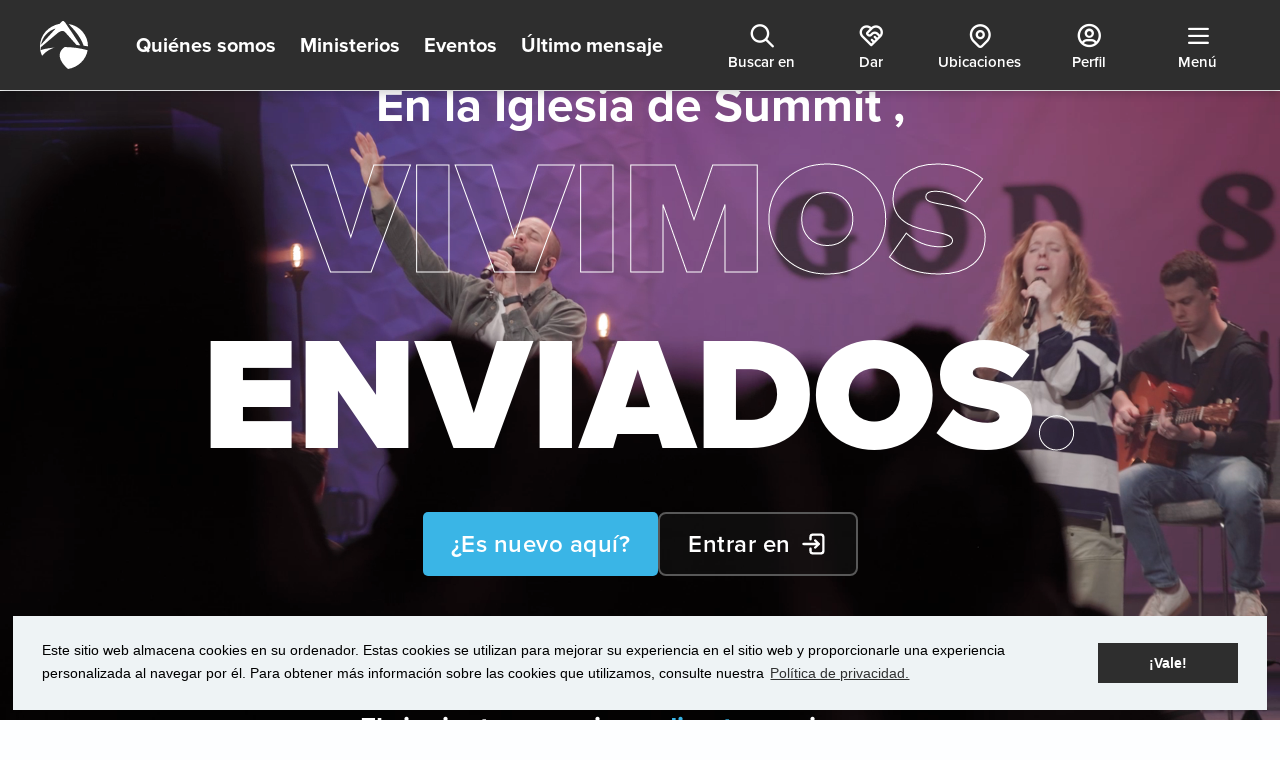

--- FILE ---
content_type: text/html; charset=utf-8
request_url: https://es.language.summitchurch.com/page/1687
body_size: 45339
content:

<!DOCTYPE html>



<html lang="es" data-wg-translated="es">
<head>
    <!-- Google Tag Manager -->
    <script>(function(w,d,s,l,i){w[l]=w[l]||[];w[l].push({'gtm.start':
    new Date().getTime(),event:'gtm.js'});var f=d.getElementsByTagName(s)[0],
    j=d.createElement(s),dl=l!='dataLayer'?'&l='+l:'';j.async=true;j.src=
    'https://www.googletagmanager.com/gtm.js?id='+i+dl;f.parentNode.insertBefore(j,f);
    })(window,document,'script','dataLayer','GTM-WT64PNM4');</script>
    <!-- End Google Tag Manager -->

    <meta charset="utf-8"><title>
	Inicio | La Iglesia Summit
</title>

    <script src="/Scripts/Bundles/RockJQueryLatest?v=RWC4egkRBNjCo9_aBrw2jUeb13vsJBPHaIryUym02aM1"></script>
    
    
    <!-- Set the viewport width to device width for mobile -->
	  <meta name="viewport" content="width=device-width, initial-scale=1.0, user-scalable=no">
	<meta name="generator" content="Rock v17.6.1.0">
	<meta name="keywords" content="~pageidkey:BZVW1j7awQ~">

	  <!-- Included CSS Files -->
    <link rel="stylesheet" href="/Themes/SummitV1/Styles/bootstrap.css?v=639038664679164790">
	  <link rel="stylesheet" href="/Themes/SummitV1/Styles/theme.css?v=639038664755884480">

    <!-- Included Script Files -->
    
	<link rel="shortcut icon" sizes="192x192" href="/GetImage.ashx?id=257130&width=192&height=192&mode=crop&format=png">
	<link rel="apple-touch-icon-precomposed" sizes="16x16" href="/GetImage.ashx?id=257130&width=16&height=16&mode=crop&format=png">
	<link rel="apple-touch-icon-precomposed" sizes="32x32" href="/GetImage.ashx?id=257130&width=32&height=32&mode=crop&format=png">
	<link rel="apple-touch-icon-precomposed" sizes="144x144" href="/GetImage.ashx?id=257130&width=144&height=144&mode=crop&format=png">
	<link rel="apple-touch-icon-precomposed" sizes="180x180" href="/GetImage.ashx?id=257130&width=180&height=180&mode=crop&format=png">
	<link rel="apple-touch-icon-precomposed" sizes="192x192" href="/GetImage.ashx?id=257130&width=192&height=192&mode=crop&format=png">
    <!-- BEGIN Global site tag (gtag.js) - Google Analytics -->
    <script async="" src="https://www.googletagmanager.com/gtag/js?id=G-WHGM3MV4JR"></script>
    <script>
      window.dataLayer = window.dataLayer || [];
      function gtag(){window.dataLayer.push(arguments);}
      gtag('js', new Date());
      gtag('config', 'G-WHGM3MV4JR');
    </script>
    <!-- END Global site tag (gtag.js) - Google Analytics -->

    <script>
      console.info(
        '%cCrafting Code For Christ | Col. 3:23-24',
        'background: #ee7625; border-radius:0.5em; padding:0.2em 0.5em; color: white; font-weight: bold');
      console.info('Rock v17.6.1.0');
    </script><link rel="stylesheet" type="text/css" href="//cdnjs.cloudflare.com/ajax/libs/cookieconsent2/3.0.3/cookieconsent.min.css">
<script src="https://cdn.jsdelivr.net/npm/cookieconsent@3/build/cookieconsent.min.js"></script>
<link rel="stylesheet" href="https://use.typekit.net/xyc3jyx.css">
<link rel="stylesheet" href="//cdn.materialdesignicons.com/5.4.55/css/materialdesignicons.min.css">

<!-- Tabler Icons -->
<!-- Not Version Controlled -->
<!-- <link rel="stylesheet" href="https://cdn.jsdelivr.net/npm/@tabler/icons-webfont@latest/dist/tabler-icons.min.css" /> -->

<!-- Tabler Version 3.35.0 -->
<link rel="stylesheet" href="https://cdn.jsdelivr.net/npm/@tabler/icons-webfont@3.35.0/dist/tabler-icons.min.css">


<!-- GSAP CDN Imports -->
<script src="https://cdn.jsdelivr.net/npm/gsap@3.12.7/dist/gsap.min.js"></script>

<script src="https://cdn.jsdelivr.net/npm/gsap@3.12.7/dist/ScrollTrigger.min.js"></script>
<script src="https://cdn.jsdelivr.net/npm/gsap@3.13.0/dist/DrawSVGPlugin.min.js"></script>
<script src="https://cdn.jsdelivr.net/npm/gsap@3.13.0/dist/SplitText.min.js"></script>
<script src="https://cdn.jsdelivr.net/npm/gsap@3.13.0/dist/Flip.min.js"></script>



<!-- AOS CDN 
<link href="https://unpkg.com/aos@2.3.1/dist/aos.css" rel="stylesheet">
<script src="https://unpkg.com/aos@2.3.1/dist/aos.js"></script>
-->

<script src="https://cdn.jsdelivr.net/npm/aos@2.3.4/dist/aos.min.js"></script>
<link href="https://cdn.jsdelivr.net/npm/aos@2.3.4/dist/aos.min.css" rel="stylesheet">

<!--
<script>
    setTimeout(function () { AOS.init(); }, 1000);
</script>
-->

<script defer="">
    $(document).ready(()=>{
        AOS.init();
    })
</script>


<script type="application/json" id="weglot-data">{"allLanguageUrls":{"en":"https://language.summitchurch.com/page/1687","es":"https://es.language.summitchurch.com/page/1687","zh":"https://zh.language.summitchurch.com/page/1687"},"originalCanonicalUrl":"https://language.summitchurch.com/page","originalPath":"/page/1687","settings":{"auto_switch":false,"auto_switch_fallback":null,"category":11,"custom_settings":{"button_style":{"with_name":true,"full_name":false,"is_dropdown":true,"with_flags":false,"flag_type":"rectangle_mat","custom_css":"#weglot-language-en:before {\r\n    content: \"\\f57d\";\r\n    font-family: 'FontAwesome';\r\n    margin-right: 7px;\r\n}\r\n\r\n.wgcurrent.wg-li {\r\n    border: 2px solid #3ab5e6 !important;\r\n    border-radius: 5px;\r\n    width: 100%;\r\n    color: #3ab5e6;\r\n    background: #fff;\r\n}\r\n.inverse .weglot_switcher li a {\r\n    color: #000 !important;\r\n}\r\n.inverse .wgcurrent.wg-li{\r\n\tborder-color: #fff !important;\r\n}\r\n\r\nheader #navbarToggle .navbar-nav .weglot-container ul li {\r\n    position: relative;\r\n}\r\nheader #navbarToggle .navbar-nav .weglot-container ul li a {\r\n    width:100%;\r\n}\r\n\r\n.weglot-container ul {\r\n    overflow: visible;\r\n    height: auto;\r\n    width: 100%;\r\n}\r\n\r\n.wgcurrent.wg-li {\r\n    border-radius: 5px;\r\n    width: 100%;\r\n    color: #3ab5e6;\r\n}\r\n\r\n.wgcurrent.wg-li a {\r\n    color: #3ab5e6;\r\n    font-size: 16px;\r\n    font-weight: 600;\r\n}\r\n\r\nheader .btn-lang li {\r\n    background: #fff;\r\n    border: 1px solid #f2f3f4;\r\n    border-top: 0;\r\n}\r\n.wg-drop.country-selector {\r\n    background: none;\r\n}\r\n.wg-drop.country-selector .wgcurrent:after {\r\n    display: inline-block;\r\n    position: absolute;\r\n    top: -1;\r\n    right: 5px !important;\r\n    width: 14px !important;\r\n    height: 38px !important;\r\n    font-size: 18px;\r\n    color: #3ab5e6 !important;\r\n    line-height: 37px !important;\r\n    transition: all .2s;\r\n    content: \"\\f0d7\" !important;\r\n    font-weight: 900 !important;\r\n    font-family: 'FontAwesome' !important;\r\n    margin-right: 7px;\r\n\tbackground-image: none;\r\n}\r\n.wg-drop.country-selector a{\r\n\theight: 34px;\r\n}\r\n\r\n\r\n.wg-drop.country-selector .wgcurrent a {\r\n    padding-right: 40px;\r\n}\r\n\r\n.wgcurrent.wg-li a, .wgcurrent.wg-li a:before {\r\n    color: #3ab5e6;\r\n}\r\n\r\n.inverse .wg-drop.country-selector .wgcurrent a {\r\n    padding-right: 40px;\r\n}\r\n\r\n.wg-drop.country-selector .wgcurrent:after {\r\n        top: -2px;\r\n    }\r\n\r\n\r\n@media screen and (max-width:991px){\r\n      .wgcurrent.wg-li{\r\n           background: none; \r\n      }  \t \r\n\r\n  \t  .wgcurrent.wg-li a, \r\n      .wgcurrent.wg-li a:before {\r\n          color: #3ab5e6;\r\n      }\r\n      .wgcurrent.wg-li:after {\r\n          color: #3ab5e6 !important;\r\n      }  \r\n\r\n      .inverse .wgcurrent.wg-li a, \r\n      .inverse .wgcurrent.wg-li a:before {\r\n          color: #fff;\r\n      }\r\n      .inverse .wgcurrent.wg-li:after {\r\n          color: #fff !important;\r\n      }   \r\n  \r\n    .inverse .wgcurrent.wg-li a,\r\n    .inverse .wgcurrent.wg-li a:before {\r\n      color: #fff !important;\r\n    }\r\n\r\n    .inverse .wgcurrent.wg-li:after {\r\n      color: #fff !important;\r\n    }\r\n  \r\n      #weglot-switcher-2 {\r\n        margin-left: 5px; \r\n    }\r\n    .wg-drop.country-selector.closed .wgcurrent:after {;\r\n    transform-origin: center;\r\n    }\r\n  \t.wgcurrent.wg-li a {\r\n          font-size: 20px;\r\n          margin-top: -3px;\r\n\t}\r\n    .wg-drop.country-selector .wgcurrent:after {\r\n      right: 10px !important;\r\n      width: 14px !important;\r\n      height: 26px !important;\r\n      font-size: 20px;\r\n       line-height: 30px !important;\r\n    }\r\n  \t.wgcurrent.wg-li {\r\n    \tborder: 0 !important;\r\n\t}\r\n}\r\nli #weglot-language-en:before {\r\n\tdisplay:none;\r\n}\r\n.hovered .wgcurrent.wg-li {\r\n    border-color: #fff !important;\r\n    border-width: 2px !important;\r\n}\r\n.hovered .navbar-nav .weglot-container ul li a {\r\n    color: #000 !important;\r\n}"},"switchers":[],"translate_search":false,"loading_bar":true,"hide_switcher":false,"translate_images":false,"subdomain":false,"wait_transition":true,"dynamic":""},"deleted_at":null,"dynamics":[{"value":"#body"},{"value":".list-group"},{"value":"p.line-clamp"}],"excluded_blocks":[{"value":".no-lang","description":null}],"excluded_paths":[],"external_enabled":false,"host":"language.summitchurch.com","is_dns_set":false,"is_https":true,"language_from":"en","language_from_custom_flag":null,"language_from_custom_name":null,"languages":[{"connect_host_destination":{"is_dns_set":true,"created_on_aws":1657727586,"host":"zh.language.summitchurch.com"},"custom_code":null,"custom_flag":null,"custom_local_name":null,"custom_name":null,"enabled":true,"language_to":"zh"},{"connect_host_destination":{"is_dns_set":true,"created_on_aws":1657727586,"host":"es.language.summitchurch.com"},"custom_code":null,"custom_flag":null,"custom_local_name":null,"custom_name":null,"enabled":true,"language_to":"es"}],"media_enabled":true,"page_views_enabled":false,"technology_id":12,"technology_name":"Other","translation_engine":3,"url_type":"SUBDOMAIN","versions":{"translation":1738599880,"slugTranslation":1722889275}}}</script>
<script type="text/javascript" src="https://cdn.weglot.com/weglot.min.js"></script><script type="text/javascript">
      // Default options, added automatically by Weglot Connect
      Weglot.initialize({
  "api_key": "wg_aa87ffe8d0ee1f6c13cf3f0e73d7fe489",
  "hide_switcher": true
});
      </script>
<link rel="stylesheet" href="https://cdnjs.cloudflare.com/ajax/libs/animate.css/4.1.1/animate.min.css">

<script type="text/javascript" src="//script.crazyegg.com/pages/scripts/0108/3549.js" async="async"></script>

<script type="text/javascript" src="//script.crazyegg.com/pages/scripts/0131/4519.js" async="async"></script>
<style>@media screen and (min-width:992px){.global-navbar nav.secondary-navigation ul.nav li a{width:85px}}@media screen and (max-width:1250px){.primary-navigation ul li{display:none !important}.primary-navigation ul li:first-child{display:block !important}}</style>

<style>.group-schedule-toolbox div[id*="_pnlPreferences"] h3{margin-bottom:10px}.group-schedule-toolbox div[id*="_pnlPreferences"] h3~h3{margin-top:40px}.group-schedule-toolbox div[id*="_pnlSignup"] .checkbox-inline input[type="checkbox"]{margin-left:-30px}header.position-fixed .mega-menu{display:none !important}header.position-fixed #navbarToggle.hovered .navbar-nav li a{color:#777 !important}header.position-fixed #navbarToggle.hovered .navbar-brand svg *{fill:#2e2e2e !important}header.position-fixed #navbarToggle.hovered .btn-primary{background-color:#3ab5e6 !important;border-color:#3ab5e6 !important;color:#fff !important}header.position-fixed #navbarToggle.hovered .btn-default{border-color:#3ab5e6 !important;color:#3ab5e6 !important}</style>

<style>@media screen and (min-width:768px) and (max-width:1200px){.item-title{font-size:24px !important}}@media screen and (min-width:2250px){.item-title{font-size:38px !important}}@media screen and (min-width:768px) and (max-width:1200px){.item-subtitle{font-size:16px !important}}@media screen and (min-width:2250px){.item-subtitle{font-size:21px !important}}</style>

<style>
  .modal-promo,
  .modal-promo-noimage {
    border-radius: 16px;
  }
  .modal-backdrop.in {
    opacity: 0.55;
  }
  .modal-backdrop, .modal-backdrop.fade.in {
    background: #212121;
  }
</style>

<style>.banner{border-radius:10px;border:2px solid #444;margin-bottom:30px;background:#212121;transition:300ms linear all;min-height:auto;padding-top:180px}@media screen and (min-width:992px){.banner{min-height:380px}}.banner:hover{border-color:#3ab5e6}.banner-body{position:relative;z-index:2}.banner-image{position:absolute;top:0;right:0;height:50%;width:100%;z-index:1;background-size:cover;background-position:top center;transition:1000ms ease-out}@media screen and (min-width:992px){.banner-image{height:100%;width:50%;background-position:center center}}.banner-image:before{content:'';width:100%;height:100%;background:linear-gradient(-180deg,rgba(33,33,33,0) 50%,#212121 95%);z-index:1;position:absolute;bottom:0;left:0}@media screen and (min-width:992px){.banner-image:before{background:linear-gradient(-90deg,rgba(33,33,33,0) 50%,#212121 95%)}}.banner a.esv-crossref-link{color:#d4af37 !important}</style>

<style>.footer-navigation{flex-direction:column;align-items:center}@media screen and (min-width:768px){.footer-navigation{flex-direction:row;align-items:unset}}.footer-social{order:2;width:100%;align-self:baseline}@media screen and (min-width:380px){.footer-social{width:auto;align-self:unset}}@media screen and (min-width:768px){.footer-social{order:1}}.footer-links{order:1;flex-direction:column;width:100%;justify-content:space-around}@media screen and (min-width:380px){.footer-links{flex-direction:row;width:auto;min-width:360px}}@media screen and (min-width:768px){.footer-links{order:2}}@media screen and (max-width:767px){.footer-logo{margin:0 auto}}@media screen and (max-width:480px){.footer-logo{max-width:200px;margin:0 auto}}section.footer .social-media a{width:60px;height:60px;display:flex;border:1px solid;border-radius:100%;align-items:center;justify-content:center;font-size:23px;padding:0;color:#828282}section.footer .social-media li+li{margin-left:12px}.footer-header{font-weight:100 !important;color:#828282;letter-spacing:2px;font-size:15px !important}.footer-nav li a{display:block;color:#2e2e2e;padding-top:6px;padding-bottom:6px}.legal a{color:#828282}.legal a:hover{color:#3ab5e6}section.footer .social-media{display:flex;justify-content:space-between;margin-bottom:0}section.footer .social-media i{transition:200ms linear all}section.footer .social-media a:hover{background:#3ab5e6;color:#fff;border-color:#3ab5e6}section.footer .social-media a:hover i{transform:scale(1.2);transition:250ms ease-in;text-shadow:0 5px 10px rgba(0,0,0,0.15)}@media screen and (min-width:992px){form#form1{padding-bottom:0}}</style>

<script>(function(){
  
$(function() {
    $('.button-bar').append('<a id="aPagesLink" class="btn pages-link" href="https://staff.summitchurch.com/admin/cms/pages?Page=1687&Redirect=false" title="Pages Editor" target="_blank"><i class="fa fa-external-link-square"></i></a>');
});

})();</script>
<link href="https://language.summitchurch.com/page/1687" hreflang="en" rel="alternate"><link href="https://es.language.summitchurch.com/page/1687" hreflang="es" rel="alternate"><link href="https://zh.language.summitchurch.com/page/1687" hreflang="zh" rel="alternate"></head>
<body id="body" class="homepage">
<!-- Google Tag Manager (noscript) -->
<noscript><iframe src="https://www.googletagmanager.com/ns.html?id=GTM-WT64PNM4" height="0" width="0" style="display:none;visibility:hidden"></iframe></noscript>
<!-- End Google Tag Manager (noscript) -->

    <form method="post" action="./1687" id="form1">
<div class="aspNetHidden">
<input type="hidden" name="__CVIEWSTATESIZE" id="__CVIEWSTATESIZE" value="0">
<input type="hidden" name="__CVIEWSTATE" id="__CVIEWSTATE" value="cATwz8I/rBMjTGrM8bj95NOeKxuaq6SWXwdAFV/7TxLR5omqHIEdkzMxzeJQ6JKyk4WWd6z9dQRG0GW8Q55T8ZtCfvtWLGaMDXqUoqPqNmxIywciW/+bRwiykzfU2kmT0h4RNIQA+qKQJRpQf6k3AgyDEkFPXjExvhhWbiDHOY6Crn3Wo/g6f7ucrYQDMJsgevIifphDUVpNVuS3vvPXSv76FAGD95EWIkh8R4KMGGnmCkKwM7FMOduOVGqBSlL9+dz5+9P9WbnvdmupnZEYhciJ3/iVaZhqRJir6OETKBWLZ3rIywTG70pf4KTxCuSdhTiKnY6K5B2HOKcP9F55S5PIiI/GrPFNY4Y9NkZu0a63qDVlv1zi7vrivUp+e9Ip6JlNQ54ZLRCWPxDHQoKoFCJZrJMvY5+b7c5Spw/QtJrxWX6NAGqX1SUy9MBE2c+qLHa6Ch1Qxc0+3mXkVkaYA9/sgNOf7ghETBDOC1qM6wVm3q4BX91CR61TQ7C7iafET6I/LMOh1g6QFYJ29vC9W5RyiWmCGGX8MLXUOb2wFEFMNyd2DpmIWIdtxqFw/adGYs/eIaABpCm43JRp/4I6qHujw4DjKqgOcIJL/[base64]/7U0uKRfgPaYiTI7yv+2CAG2UBCeQYW/11GERXUTHvxLIzL8fJshd3LkBtRAuOjrE/w/bO3qowzOwvD0Sx0RUWfrt7NlYsAgv6dHSZisy/WSvbsSh3M+HkjRdQx6S8HnuCi2kDirNIL2PTn/rogiR06u+ETs52HbaSE3HRkfEMr7Loerdrfuu8z0eL/vimLX0FCsA9SIcasi3jNxMl0Ei2t2tkvss2N8F5ckr6MesqP9k7XwXhwTfQMHpouxPB5ANGZr73pNI/fvjSavehi9hQfeHh1KllXFBRNLj2G4G0uyi1iWtQDHcMJrLAlmj8fSbtL5gt6TeT9sHAU6H3xOaXpbxPa876S3/dgestcGzPU6/YLaSkNhZcqaSODtlJs/FArX+CM3B+2jklpzh8dXkBMTrL62G6KhcK5QBQgnx2cb/BxoRV64irrhkN3AdDnWccecN8SNKK2AP6+8x4CZSWK8LH3lnEVapMCfCmawNhdLoaxipAxS0HKq0e+0mUOvzGI0Vegj4egGLpp0jZNvZSYFJ8i58Dgmm9ArnFtq32cUNZmy/zEDQU4skMCXkbJ5MjnlIeSWRCCN2axJm2IyCgN5nPyKyDDO0v17cxKlLIrb7/amFJGOrDMbVl+dabG0ViOYagiCob1BPK5GMDNu3/XsFOS3iQmKg68xwsnJ6JPiEhkrBVhW7z0g4Hcq4ehTRT7bpXMXBoeEbdPCiojVmm/TwTB8cVZmaEKjxjXb++ISHC2QXbpY7YlihA5yRbWIfIMSReD/Z3yyRuDZ2Ra4FMAtpXF37Rb6pDy7eJAT7wZysqweNEkZBzN6HvB/nZ1XayQO6pbTgXs+ySbJK7JiDj59bl6+RXu6C/9BA1twyf6LvT7Z5mC7UjY5c5MUFu4jT5fQXFeCY6yyYUOOZg669wFhp/yRYm2M6/kKigmB8m07p0xVfwdiitDWTJh5jrSQkUqjf0kBHY3ZnyxzoSRcMtfMYQPF1Xzc605IvpAaMZi9UTnCPzuElS/C5yz+zQuXCJX0ohtQlYnKwR6NgeIj1+2cwCxK0cWq0NR1/HDwJMUwwAnIf5VtcKL63yLvIGj9PbvcRho59mqNlUawjchBUI1tO7cAif85PO2eoLOg3B7X98GDAbpOKQ00GTsTnlKEfQ2ssAjSSIskDcL7IXDv3QQWMlutMO3XStvTIbtawbUkuSQCfP+lh45RExiFownMLsbYNeqHp1N/zjw7MkOoGx3YBNBg+GcUKCDbrZEwYPhtccdx63D1vkzb6EC5Cjq69a9RMuyl8jsi7Fm2GN7dJ1cEv11rqRT4xL3s2EFY7jb9INRF1YkRGNS+GqU5sWx4YeA6kZ/RpF7mJ0sa818CdfMbwAEV4rGJ6DcRj4kX+nIwsozci8jJ3tWHzJtYrmPWHtOyVlV7dpRRhY1Xkce3nupDYL9jVJs3/tv6i+paRkxmvwDKKuO/WOKaup6WUySFR1KOv0af3ld26b4Mo5mvkHnmgN3tNyJgPq1YiC3f/[base64]/XxsGRi5Joug26Kd3kpcZGRjAX4gX6pDoqlzGfYoMuR4ykT8S+CVsDHR6tILHbmtfEs94S2Hl9nnHb/FxYWjbVkI+uk2yfghXyX/DaVNsLkPPaHv5NBB9lPhcSVnTqQZVrHSymgkvAu9SiSPCn7FXzIW1MR5bkWc42rxxBK/uQHv6TUhRNMuhuPVh6e1d5fyhvxvICBQoo0J4+8qgWql9gJ80Idpcvv7JO1ljV9MO3WrLMfLoS1qOdbSn+REiE4TjgXPdabBiud9g3c4BhG9T1bCRD7KXixFsjB2XB1CjFtY2uMcSB/wopGK/Nv0qcAcxfPYS9bjBG9dJl+/9MBLx4g0sHc0uPrZCxB/ZXSI7tAA/Gm09kmWftoS8ZKuFljZaTO1hSaw7CorzGyEr9OCtYrvj1kkRx03iElWLqjb6T92oa1uK5NT2otaC0/XEeZLF/M/RWvw/CQMFQOkdYocKpJzbVaYRdNJt2PDrNIdlFZfqrhZb6VJM51kG+E6RLHphPZXy5aEp0w+oJcdl/usmm7d4p1KywXFLKqCr4t3sDpj89FP5i6DtUQJRO+BFzZAtRvZWKxgFTeP+cwV8RkmQx/[base64]/WAOU8gPJ9HidJY7xrK6cc5T2REE6TVH1fxjC/PoziISpnq0X4K1mxVoLY3o0hIfOrzP1by0JGKmLfhWWGOpOlyK/FMEB3hfCGfY3dnHiKkK+1UH11xkOH4/R2wzCDLUlqjE+ZgByCYS2EPVEG1WTqhh5Ry3Ob8R5Eh3CXuXVqqIrLU07PljPf4UGPUoxaMnxZ/J49O88V/+rFUsS4s/RPOOiN1neT5jvXD5PPMVQvlh+TSeUDndJ8LZFFbZzYH5vUs0MAjXOydJ+dM2XykAts6K4FFy63dlzOzZ5+NOzd1QfUDKFXgpv9L0r4IFWPnja47tHokvCL+WGPtxJsVzlOT1sh1Q3DXKM1qKp2LJjeqvPdjnjAail0hJS9vuZrl/2ylGw07nnZiaV03sRmhLBaaIby47AqIe4aEy9QSmgvigx5u/96UgbyIT0kjEgJZFvYh01MI1wrQB5M2H2PxQOd8fmjw7PR4zno4bli0ITHtPevg64YM8FwI5ytQ2f9O4u4ZD/dw91gbBp4zUVATqBu2oyJk21yV6O7wQ14aqBe2KNBrwBTQx0xodsF5/e4Ro7qJEdD0dzIp6HXZCZ8c+7fpYoicT91lDf2MjajzpCkR0kJU10Pw2E+pUer9ZgYrzvJMmKmZHatSoTX/1pLB3mPW73ncP9jpgBSl536uJGYx0TiJTUPDcXfRM69/p6veEBvJAzz7+vdKT9ng6xvu2fu4BsYSp8VaLrGQDlUGfAACE7UZmXORO1OJK6SGcSldEViZZaIS05j+F+0kEaQsCu16o21M4gz7qp9cksRxsyolMK93GjLkT+Qnyv3x9P0y9c2o9Kdnbc5rlImjS4qmCuWMQsvBmgjAp7cTeB1J0zEpBQyDANxVS/8hinz3PWbExWII9h+WngXJ3LWmHy6cCnRwJY2XXinBVVgTIDzzZD9vCqrwO2AxYJXdMbWKwMsIHx6ndJtTjt4AI5HdK/ffhZMYtQ6OoHB9BX3lAodTac6plHmw+9hTm0GC1uD94hvlhiRKdScs+9/ZKmyk69rXNKiqdxXJJIh1WzyPxaCx+0PgqCFoQosDlG/VCMs6V2T86yvyfc2vTdBUHNnlKa9ENAevJrKmQuxqvoEJ8TcdB3CkPd8grcl/yqBWsOftBa1OnWDUwC0HUWjd1DNgX1z7zNdyaVL0E8QaAG+XMFzhCKHTCEjquG5PXFM4lIwnh0LWtBs8euFWdWccefOC+bZhFIfmbFBc6YQhhf6Z+OA4R4+ZjbV9svOScI535VZX95rml9fGFfc/htS3L7vJy3Dy0D4wYlMxio05XTHSRlL/5B6JSUmnYw/Nr67cB6aDbReLvSzPMBvYhGqjDb1IHqciHEJLHsX5kwpMh4XFlaIvF/aM2oqXWMmH+nL+ryxBsFFGMZkCvzLpLPwUp/9EtPkp3rj/nsgENrfwJCcyvURSWD6K98oqjD2ZS28qtbM8o0ZMqpjwWvE/Idt4BUuNENnYS6cQgaO8qWg64MuJxG6hCwUT7zFrIi1wrbaAvSwEqh3o4YonLt4kmBJWZmV/CI2XO4n6PwxTncON6BFhQKCgbCYAgaK+FrAMNPg61tpHFx/jPI0TQGvihtF0L6BBwnvEezmCun7ehZCpLm+pfCQlym/c8a+0gEqso/ez5Gf0hxhO977m5+vigEuqHaxItBgTxPxSXwKxVCt8B4dPC6XfT0hJxWmrNpnyFH8KNvxXX6WGHNzCqlsbnJJSeBd5w/v6JTnATiAxFqATZ4oKPMsOLB9/02O1nJiLe9fa88p5KeOxev8eDotU9Imo7pEFr/nzAgFYNwjpAMGtKu2hqqzC/lHP596MRhhDQd9BoF8dOaPblT0XsduzcI7Ro7NCvW8sr0sIv5TGVhJ7umDHr4gWJY/KuxF2wFEs+gIk8kF/u2d14ARaym0dByZ+5bhNcIQcCkrJ75Eo+FgxsCFh6r822EHkZMAzPj6bS7tGLxlSC85L4plt6po08ywuODAh1Zx2KsNnXXXftYcN2NNWkn8skUldtnrkIyBdrhiJp5Yc9vV9FjNG0wZQLoL4nmz//LJ7+zU9Yjs6wxkpvNJcPvDSaTkXvBH3uKGjJ0MRGEb7q7asMqJ3CfyytFZ6jPkFr9d0RUrO/q1tgHuILMERXXKealt9M26WNF7YSOEtjxBOo0rtQ2lBvF1TdVVsXqqIJGKy4dIdZ2jh5URFBdZQ6XmFxmndvfaIQTmpJfk7JX2tUfwNL/2RvMeQXNH6RLbdwLLtaMVaSbTJ8f9/PQJYxar+Gqm4TcaEePbNmq8C+ZTgz0hZf06jSn4aG5GK7Pz7xBxUG/XIPpJwYOt8LiueGxqYLqoaATp8M/6nfEl920d8bdDB0+wwcuslU8pk8PR+m8aKpAxqmC+xX/v13DzytT782KdbkurKEnf3AzXtfXzTTj4XC2RNPncvdygkJl3pTpImo8jlOHzhB7XxK8DyCvTwdcGLOwACxpBjkjg7NabCMYuswZHUEYHWz85bEz8YPpeYIyOE2Y047tIWP/BK3vpOmc0AwtVZssiwG4C5b74m3ezw+HAjmsDvrlB6qEmjPyqB/bWJCOokQ7rxD2qainsr3OBufE/0ZgdFhDKZyqVZR6EzLxngdLWlxsp9dh3AEjV2y9vGFJtIAsFLm1giIw88GdxYnrPMpaC5ZgnCAb8egCqi7LT5yr0CDeRMg8Z8igcm+itdjOEvrD3OcNr2jJR22ltXFQKn8iaaK52syTh71wkPVRSTbYifPP/KI5BW+Wkn88jfXNmj3RfTL9fL/sbUOSh7c5Tjh9q7b9YYoIAwI9jhoWp5DJlT1MuipKlzlo0WjdXD0F4ezOh0/nuVw3+IOr46BAMGhSXRMo0ZPTL1/0S">
<input type="hidden" name="__VIEWSTATE" id="__VIEWSTATE" value="">
</div>


<script src="/ScriptResource.axd?d=NJmAwtEo3Ipnlaxl6CMhvnF2f_jkZ4OF6RL8ZKgVFg-MaZeS_4zsUAX3fPpYAXrd-oDc0SfLzc3vQY_mqOooJhZHESR9MPqbTulR5quHD9ZvzFHjrDpoPrS1QAN6nWoJz5zNZLvlVuT2pofbB_SWXB2EWVM1&amp;t=5c0e0825" type="text/javascript"></script>
<script src="/Scripts/Bundles/RockLibs?v=34HjPAtZcDE8tDAYSo7icnbGmGniF-tkSTohI92p6qs1" type="text/javascript"></script>
<script src="/Scripts/Bundles/RockUi?v=Sg_oOPKTBHtk2E4XkobXIQhSQjVH5ia1h1dM4hvJ_-A1" type="text/javascript"></script>
<script src="/Scripts/Bundles/RockValidation?v=ZGZVlETu5hySvggAPSHN2z4wwXVKeh9vUX8dHhpb7iQ1" type="text/javascript"></script>
<script src="/Themes/SummitV1/Assets/Lava/HomepageV2/Scripts/pageScripts.js?v=30" type="text/javascript"></script>
<script src="/Themes/SummitV1/Assets/Lava/HomepageV2/Scripts/gsapAOS.js?v=30" type="text/javascript"></script>
<script src="/Themes/SummitV1/Assets/Lava/HomepageV2/Scripts/gsapSplitText.js?v=30" type="text/javascript"></script>
<script src="/Scripts/Rock/plyr.js?v=638823749860000000" type="text/javascript"></script>
<script src="/Scripts/Rock/UI/mediaplayer/mediaplayer.js?v=638863792460000000" type="text/javascript"></script>
<div class="aspNetHidden">

	<input type="hidden" name="__VIEWSTATEENCRYPTED" id="__VIEWSTATEENCRYPTED" value="">
	<input type="hidden" name="__EVENTVALIDATION" id="__EVENTVALIDATION" value="a652eSelt//davw466Wne2Y2RomUtaunehmuyemdWuE1HA92L+w9u7rhJAqe2IDyaHKljY+DYdh240EUE35XwgWoEQPCiv8jfX8VdRP8JkXV1ilHnSAZQ80gJOFFqCHa57GAxwR9JgZsc7RAXutrOsyNHkg=">
</div>

          <header class="global-site-header">
              

              <div class="global-navbar js-global-navbar">
                  <div id="zone-primarynavigation" class="zone-instance"><div class="zone-content"><div id="bid_10568" data-zone-location="Site" class="block-instance js-block-instance html-content">
	<div class="block-content">
		<div id="ctl00_ctl22_ctl01_ctl00_upnlHtmlContentView">
			
        

        
        

        

<nav class="primary-navigation">
    <ul class="nav">
        <li class="navbar-brand">
            <a href="/" title="Iglesia Summit | Inicio">
                <svg width="56" height="56" viewBox="0 0 56 56" fill="none" xmlns="http://www.w3.org/2000/svg">
<path d="M47.0578 28.4236C45.5599 28.266 43.8748 28.1192 42.7215 28.0368C37.7935 22.5287 29.9185 13.7114 29.368 13.0775C26.949 10.3091 23.1632 12.1356 21.1036 13.7042C19.8192 14.6855 4.76944 27.4065 0.908701 30.6727C0.908701 31.0093 0.908701 31.3496 0.908701 31.6898C0.908701 31.8903 0.908701 32.0873 0.908701 32.2843C0.908701 33.0256 1.01355 33.921 1.01355 33.921C1.01355 33.921 5.0765 32.1661 17.1455 30.9305C15.8445 31.3177 14.5754 31.7965 13.3484 32.3631C8.19579 34.8271 4.73573 37.7351 2.48894 40.7076C1.08981 37.7807 0.256291 34.6357 0.0287087 31.4248L0.00998573 31.1204C-0.0124822 30.7622 0.00998573 29.7523 0.00998573 29.7523C-0.132311 16.401 9.7648 5.71425 23.0883 3.20373L24.5 1.64942C26.0465 -0.0302332 27.3759 -1.2837 29.7425 2.33704C30.0196 2.75964 33.7455 8.28209 37.9096 14.442L47.0578 28.4236ZM33.2775 3.47233C47.054 5.49937 55.9064 17.1925 56 29.3619V29.584C54.5021 29.3404 50.9522 28.8677 50.9522 28.8677C48.975 23.5745 46.2077 17.3214 36.8087 7.09665L33.2775 3.47233ZM18.4299 8.60798C14.0047 9.9465 10.0532 12.4302 7.01295 15.7842C3.9727 19.1381 1.96235 23.2314 1.20453 27.6106L18.4299 8.60798ZM55.6106 34.0714C54.6363 39.5407 51.9127 44.5865 47.8151 48.5138C43.7175 52.4411 38.4474 55.0566 32.7307 56C28.5255 52.4187 15.5653 39.8624 28.6603 30.3862C37.7816 30.4438 46.8522 31.6896 55.6218 34.0893L55.6106 34.0714Z" fill="white"></path>
</svg>

            </a>
        </li>
        <li class="d-none d-md-block"><a href="/learn-more" title="Aprende Más">Quiénes somos</a></li>
        <li class="d-none d-md-block"><a href="/ministries" title="Conectar">Ministerios</a></li>
        <li class="d-none d-md-block"><a href="/events" title="Eventos">Eventos</a></li>
        <li class="d-none d-md-block"><a href="/messages" title="Último mensaje">Último mensaje</a></li>
    </ul>
</nav>


<script>
    $(() => {

        // Initial setup
        $('.js-global-sidebar .zone-instance').addClass('out');

        // toggle sidebar on click
        $('.js-sidebar-nav-button').on('click', function() {
            const $dataTarget = $(this).data('target');
            toggleSidebar(this, !$(this).hasClass('in'), $dataTarget);
        });

        // toggle sidebar closed when
        $('.js-global-sidebar-backdrop').on('click', () => toggleSidebar(null, false, null));




        // Throttle function to limit function execution
        function throttle(func, limit) {
            let inThrottle;
            return function() {
                if (!inThrottle) {
                    func.apply(this, arguments);
                    inThrottle = true;
                    setTimeout(() => inThrottle = false, limit);
                }
            };
        }

        // Function to toggle sidebar classes
        const toggleSidebar = (target, show, dataTarget) => {
            const sidebar = $('.js-global-sidebar');
            const sidebarFooter = $('.js-sidebar-footer');
            const backdrop = $('.js-global-sidebar-backdrop');
            const buttons = $('.js-sidebar-nav-button');
            const zones = $('.js-global-sidebar .zone-instance')

            if (show) {
                buttons.removeClass('in');
                $(target).add(backdrop).add(sidebar).add(sidebarFooter).addClass('in');
                zones.addClass('out');
                setTimeout(() => $(dataTarget).removeClass('out'), 300);
            } else {
                buttons.add(backdrop).add(sidebar).add(sidebarFooter).removeClass('in');
                zones.addClass('out');
            }
        };



        // --------------
        // sidebar search
        // --------------
        $('.js-sidebar-search').on('keypress', function(e) {
            if (e.key === 'Enter') {
                event.preventDefault();
                var searchTerm = $(this).val();
                if (searchTerm) {
                    // search with results. swap lines when ready
                    // window.location.href = '/search?q=' + encodeURIComponent(searchTerm);
                    window.location.href = '/search/results?find=' + encodeURIComponent(searchTerm);
                }
            }
        });


        // --------------
        // sidebar page menu
        // --------------

        // - Function to handle the click event on .js-nav-item
        //   - clicking on a primary nav item -> opens subpage nav panel
        $('.js-nav-item').on('click', function(e) {
            e.preventDefault(); // Prevent default link behavior if any

            var targetPage = $(this).data('page');

            // Remove 'in' class from all primary and subnav sections
            $('.js-sidebar-nav-section-primary').toggleClass('in');
            $(`.js-sidebar-nav-section-secondary[data-page="${targetPage}"]`).toggleClass('in');
        });



        // --------------
        // - Sidebar Nav Swiper
        // --------------
        const swiper = new Swiper('#sidebar-nav-swiper', {
            slidesPerView: 1,
            spaceBetween: 64,
            autoHeight: true,
            effect: 'slide',
            allowTouchMove: false,
        });

        $('.js-nav-item').on('click', function() {
            let swiperIndex = $(this).data('swiper-index');
            swiper.slideTo(swiperIndex, 300, false);

            $('.js-global-sidebar').scrollTop(0);
        });

        $('.js-sidebar-nav-section-back').on('click', function(e) {
            e.preventDefault();
            swiper.slideTo(0, 300, false);

            $('.js-global-sidebar').scrollTop(0);
        });







        // --------------
        // sidebar locations search
        // --------------
        $('#location-query').on('keypress', function(e) {
            // Check if the pressed key is Enter (which has keyCode 13)
            if (e.which === 13) {
                e.preventDefault(); // Prevent the default form submission behavior
                // Trigger a click on the button with id 'location-search'
                $('#location-search').click();
            }
        });






        // --------------
        // copy button
        // --------------
        // Function to copy text to clipboard
        function copyToClipboard(text) {
            var $temp = $("<input>");
            $("body").append($temp);
            $temp.val(text).select();
            document.execCommand("copy");
            $temp.remove();
        }

        // Click event handler for anchor tags with class 'js-copy-page-route'
        $('.js-copy-page-route').on('click', function(e) {
            e.preventDefault(); // Prevent default anchor behavior

            // Get the current page URL
            var copyLink = $(this).data('copy-link');

            // Copy the URL to clipboard
            copyToClipboard(copyLink);

            // Optional: Provide user feedback
            alert('Current page URL copied to clipboard: ' + copyLink);
        });

    });

</script>

    
		</div>

<div id="ctl00_ctl22_ctl01_ctl00_upnlHtmlContentEdit">
			



        
        

    
		</div>

	</div>
</div></div></div>
                  <div id="zone-secondarynavigation" class="zone-instance"><div class="zone-content"><div id="bid_10569" data-zone-location="Site" class="block-instance js-block-instance html-content">
	<div class="block-content">
		<div id="ctl00_ctl24_ctl01_ctl00_upnlHtmlContentView">
			
        

        
        

        

<nav class="secondary-navigation">
    <ul class="nav">
        
        <li>
            <a id="sidebar-nav-button-menu" title="Menú" data-target="#zone-sidebarnavigation-menu" class="js-sidebar-nav-button">
                <span class="open-icon"><i class="ti ti-menu-2"></i></span>
                <span class="close-icon"><i class="ti ti-x"></i></span>
                <span class="nav-label">Menú</span>
            </a>
        </li>

        
        
            <li>
                <a id="sidebar-nav-button-profile" title="Perfil" data-target="#zone-sidebarnavigation-profile" class="js-sidebar-nav-button">
                    <span class="open-icon"><i class="ti ti-user-circle"></i></span>
                    <span class="close-icon"><i class="ti ti-x"></i></span>
                    <span class="nav-label">Perfil</span>
                </a>
            </li>
        

        
        <li>
            <a id="sidebar-nav-button-locations" title="Ubicaciones" data-target="#zone-sidebarnavigation-locations" class="js-sidebar-nav-button">
                <span class="open-icon"><i class="ti ti-map-pin"></i></span>
                <span class="close-icon"><i class="ti ti-x"></i></span>
                <span class="nav-label">Ubicaciones</span>
            </a>
        </li>

        
        <li>
            <a href="/give" id="sidebar-nav-button-give" title="Dar" class="">
                <span class="open-icon"><i class="ti ti-heart-handshake"></i></span>
                <span class="close-icon"><i class="ti ti-x"></i></span>
                <span class="nav-label">Dar</span>
            </a>
        </li>

        
        <li>
            <a href="/search" id="sidebar-nav-button-search" title="Buscar en" data-target="#zone-sidebarnavigation-search">
                <span class="open-icon"><i class="ti ti-search"></i></span>
                <span class="nav-label">Buscar en</span>
            </a>
        </li>
    </ul>
</nav>







    


    
		</div>

<div id="ctl00_ctl24_ctl01_ctl00_upnlHtmlContentEdit">
			



        
        

    
		</div>

	</div>
</div></div></div>
              </div>

              <div class="global-sidebar js-global-sidebar">
                  <div class="global-sidebar-background"></div>

                  <!-- Sidebar Search -->
                  
<div class="sidebar-search">
    <label for="sidebar-search">
        <i class="ti ti-search" aria-hidden="true"></i>
        <span class="sr-only">Buscar en</span>
    </label>
    <input name="term" class="js-sidebar-search" type="search" id="sidebar-search" placeholder="Buscar en" aria-label="Search">
</div>

                  


                  <div id="zone-sidebarnavigation-menu" class="zone-instance"><div class="zone-content"><div id="bid_10922" data-zone-location="Site" class="block-instance js-block-instance page-menu">
	<div class="block-content">
		<div id="ctl00_ctl26_ctl01_ctl00_upContent">
			
    

<link rel="stylesheet" href="https://cdn.jsdelivr.net/npm/swiper@11/swiper-bundle.min.css">

<script src="https://cdn.jsdelivr.net/npm/swiper@11/swiper-bundle.min.js"></script>







<div class="sidebar-nav-wrapper js-sidebar-nav-wrapper">
    <nav class="sidebar-nav js-sidebar-nav">

        <div class="swiper">
            <!-- Additional required wrapper -->
            <div class="swiper-wrapper">
                <!-- Slides -->
                <div class="swiper-slide"></div>
            </div>
        </div>



        <div id="sidebar-nav-swiper" class="sidebar-nav-swiper">
            <!-- Additional required wrapper -->
            <div class="swiper-wrapper">
                <div class="swiper-slide">

                    <div class="sidebar-nav-section js-sidebar-nav-section sidebar-nav-section-primary js-sidebar-nav-section-primary in">

                        
                            

                            <div class="sidebar-panel sidebar-panel-dark mb-24-40">
                                <h5 class="sidebar-panel-title">¡Hola!</h5>
                                <p class="o-60">
                                    Para servirle bien, necesitamos conocerle bien. Considere la posibilidad de iniciar sesión para aprovechar al máximo nuestro ministerio digital.
                                </p>
                                <a href="/login?returnurl=https://eslanguagesummitchurchcom/page/1687" class="btn btn-sm btn-primary m-0">Inicio de sesión</a>
                            </div>
                        

                        <ul class="list-unstyled sidebar-panel sidebar-panel-dark">
                            <li class="nav-item-level-1 nav-item-heading active">
                                <a href="/page/1687">Inicio</a>
                            </li>

                            
                                
                                    
                                        

                                        <li class="nav-item-level-1 has-children js-nav-item active" data-swiper-index="1" data-page="1691">
                                            <a href="#">
                                                Quiénes somos
                                            </a>
                                        </li>

                                        
                                        
                                    
                                
                                    
                                        

                                        <li class="nav-item-level-1 has-children js-nav-item active" data-swiper-index="2" data-page="1832">
                                            <a href="#">
                                                Medios de comunicación
                                            </a>
                                        </li>

                                        
                                        
                                    
                                
                                    
                                        

                                        <li class="nav-item-level-1 has-children js-nav-item active" data-swiper-index="3" data-page="1713">
                                            <a href="#">
                                                Ministerios
                                            </a>
                                        </li>

                                        
                                        
                                    
                                
                                    
                                        

                                        <li class="nav-item-level-1 has-children js-nav-item active" data-swiper-index="4" data-page="1745">
                                            <a href="#">
                                                Recursos
                                            </a>
                                        </li>

                                        
                                        
                                    
                                
                                    
                                        

                                        <li class="nav-item-level-1 has-children js-nav-item active" data-swiper-index="5" data-page="4383">
                                            <a href="#">
                                                Servir
                                            </a>
                                        </li>

                                        
                                        
                                    
                                
                            
                        </ul>

                        





    







<section id="promotions">
    <div id="glass-promotions">
        
            

            
                
                    <div class="d-flex justify-content-between align-items-center promo-glass-lead">
                        <h5 class="text-white m-0 text-uppercase">Aplicación móvil</h5>
                        
                            <a href="#" class="btn btn-link m-0">Más información</a>
                        
                    </div>
                

                <div class="promo promo-glass">
                    <i class="icon fa fa-mobile"></i>
                    <div class="promo-body">
                        <h6 class="subtitle text-white m-0 mb-1 o-60">Llévate la Summit contigo</h6>
                        <h4 class="title text-white m-0">Obtenga nuestra aplicación</h4>
                    </div>
                    <div class="promo-footer">
                        
                            
                            
                            

                            


                            <a href="https://apps.apple.com/us/app/the-summit-church/id575351960?mt=8%2F" target="_blank" class="btn btn-icon" data-copy-link="">
                                
                                    <i class="fa fa-apple"></i>
                                
                            </a>
                        
                            
                            
                            

                            


                            <a href="https://play.google.com/store/apps/details?id=com.summitchurch.church_app" target="_blank" class="btn btn-icon" data-copy-link="">
                                
                                    <i class="fa fa-google-play"></i>
                                
                            </a>
                        
                    </div>
                </div>
            
        
            

            
        
    </div>

    <div id="vibrant-promotions">
        
            

            
        
            

            
                
                <div class="promo promo-vibrant">
                    <div class="icon" style="border-color: #ffffff; color: #ffffff;"><i class="ti ti-arrow-right"></i></div>
                    <div class="promo-body">
                        <h6 class="subtitle text-white m-0 mb-1 o-60"></h6>
                        <h4 class="title text-white m-0">Dar en línea</h4>
                    </div>
                    <div class="promo-footer">
                        <a href="https://summitchurch.com/give" class="stretched-link"></a>
                    </div>
                </div>
            
        
    </div>
</section>


                    </div>

                </div>

                

                
                    <div class="swiper-slide">
                        






<div class="sidebar-nav-section js-sidebar-nav-section sidebar-nav-section-secondary js-sidebar-nav-section-secondary" data-page="1691">

    
    <a href="" class="js-sidebar-nav-section-back text-white font-weight-bold d-inline-block" title="Volver"><i class="ti ti-caret-left-filled mr-1"></i> Volver</a>

    
    <ul class="list-unstyled sidebar-panel sidebar-panel-dark">

        
        <li class="nav-item-level-1 nav-item-heading">
            <a href="/learn-more">Quiénes somos</a>
        </li>

        
        
            
                
                    <li class="nav-item-level-2">
                        <a href="/who-we-are">
                            Quiénes somos
                        </a>
                    </li>
                
            
                
                    <li class="nav-item-level-2">
                        <a href="/explore-the-summit">
                            Explora la Summit
                        </a>
                    </li>
                
            
                
                    <li class="nav-item-level-2">
                        <a href="/connect/baptism">
                            Bautizo
                        </a>
                    </li>
                
            
                
                    <li class="nav-item-level-2">
                        <a href="/page/5719">
                            Dar
                        </a>
                    </li>
                
            
                
                    <li class="nav-item-level-2">
                        <a href="/about/staff">
                            Conozca a nuestro personal
                        </a>
                    </li>
                
            
                
                    <li class="nav-item-level-2">
                        <a href="/connect/afiliacion">
                            Afiliación
                        </a>
                    </li>
                
            
                
                    <li class="nav-item-level-2">
                        <a href="/pastor-jd">
                            Pastor J.D.
                        </a>
                    </li>
                
            
                
                    <li class="nav-item-level-2">
                        <a href="/the-whole-disciple">
                            El discípulo completo
                        </a>
                    </li>
                
            
        
    </ul>

    
    

    





    







<section id="promotions">
    <div id="glass-promotions">
        
            

            
        
    </div>

    <div id="vibrant-promotions">
        
            

            
                
                <div class="promo promo-vibrant" style="background: url(https://summitchurch.imgix.net/https%3a%2f%2flanguage.summitchurch.com%2fGetImage.ashx%3fguid%3d6923998b-ea3a-40a9-8084-7773c2c68e02?w=600&fit=crop&auto=compress,format&s=eaa7a1a955dbf6d3a1195f833193ed82);">
                    <div class="icon" style="border-color: #e2c34c; color: #e2c34c;"><i class="ti ti-arrow-right"></i></div>
                    <div class="promo-body">
                        <h6 class="subtitle text-white m-0 mb-1 o-60">Llegar a ser, crecer y hacer discípulos</h6>
                        <h4 class="title text-white m-0">El discípulo completo</h4>
                    </div>
                    <div class="promo-footer">
                        <a href="/the-whole-disciple" class="stretched-link"></a>
                    </div>
                </div>
            
        
    </div>
</section>


</div>


                    </div>
                
                    <div class="swiper-slide">
                        






<div class="sidebar-nav-section js-sidebar-nav-section sidebar-nav-section-secondary js-sidebar-nav-section-secondary" data-page="1832">

    
    <a href="" class="js-sidebar-nav-section-back text-white font-weight-bold d-inline-block" title="Volver"><i class="ti ti-caret-left-filled mr-1"></i> Volver</a>

    
    <ul class="list-unstyled sidebar-panel sidebar-panel-dark">

        
        <li class="nav-item-level-1 nav-item-heading">
            <a href="/messages">Medios de comunicación</a>
        </li>

        
        
            
                
                    <li class="nav-item-level-2">
                        <a href="/podcasts/kainos-seeking-the-multiethnic-church">
                            Podcast de Kainos
                        </a>
                    </li>
                
            
                
                    <li class="nav-item-level-2">
                        <a href="/message-archive">
                            Mensajes
                        </a>
                    </li>
                
            
                
                    <li class="nav-item-level-2">
                        <a href="/page/3553">
                            Música
                        </a>
                    </li>
                
            
                
                    <li class="nav-item-level-2">
                        <a href="/series-archive">
                            Serie
                        </a>
                    </li>
                
            
                
                    <li class="nav-item-level-2">
                        <a href="/online">
                            Summit En línea
                        </a>
                    </li>
                
            
        
    </ul>

    
    

    





    







<section id="promotions">
    <div id="glass-promotions">
        
            

            
        
    </div>

    <div id="vibrant-promotions">
        
            

            
                
                <div class="promo promo-vibrant" style="background: url(https://summitchurch.imgix.net/https%3a%2f%2flanguage.summitchurch.com%2fGetImage.ashx%3fguid%3d8d4d8d5a-344c-406c-be9b-e133abfd9043?w=600&fit=crop&auto=compress,format&s=d9a32ab49d2ad1e6b2a959455c20dda2);">
                    <div class="icon" style="border-color: #ffffff; color: #ffffff;"><i class="ti ti-arrow-right"></i></div>
                    <div class="promo-body">
                        <h6 class="subtitle text-white m-0 mb-1 o-60">¡Descárguelo hoy mismo!</h6>
                        <h4 class="title text-white m-0">La aplicación de Summit</h4>
                    </div>
                    <div class="promo-footer">
                        <a href="/get-our-app" class="stretched-link"></a>
                    </div>
                </div>
            
        
    </div>
</section>


</div>


                    </div>
                
                    <div class="swiper-slide">
                        






<div class="sidebar-nav-section js-sidebar-nav-section sidebar-nav-section-secondary js-sidebar-nav-section-secondary" data-page="1713">

    
    <a href="" class="js-sidebar-nav-section-back text-white font-weight-bold d-inline-block" title="Volver"><i class="ti ti-caret-left-filled mr-1"></i> Volver</a>

    
    <ul class="list-unstyled sidebar-panel sidebar-panel-dark">

        
        <li class="nav-item-level-1 nav-item-heading">
            <a href="/ministries">Ministerios</a>
        </li>

        
        
            
                
                    <li class="nav-item-level-2">
                        <a href="/awanaclubs">
                            Awana
                        </a>
                    </li>
                
            
                
                    <li class="nav-item-level-2">
                        <a href="/serve/church-planting">
                            Plantación de iglesias
                        </a>
                    </li>
                
            
                
                    <li class="nav-item-level-2">
                        <a href="/counseling">
                            Asesoramiento
                        </a>
                    </li>
                
            
                
                    <li class="nav-item-level-2">
                        <a href="/serve/foster-adopt">
                            Acogida y adopción
                        </a>
                    </li>
                
            
                
                    <li class="nav-item-level-2">
                        <a href="/connect/g4-groups">
                            Grupos G4
                        </a>
                    </li>
                
            
                
                    <li class="nav-item-level-2">
                        <a href="/connect/kids">
                            Niños (desde el nacimiento hasta el cuarto grado)
                        </a>
                    </li>
                
            
                
                    <li class="nav-item-level-2">
                        <a href="/marriage">
                            Matrimonio
                        </a>
                    </li>
                
            
                
                    <li class="nav-item-level-2">
                        <a href="/men">
                            Discipulado de hombres
                        </a>
                    </li>
                
            
                
                    <li class="nav-item-level-2">
                        <a href="/mosaic">
                            Mosaico
                        </a>
                    </li>
                
            
                
                    <li class="nav-item-level-2">
                        <a href="/prison">
                            Prisiones
                        </a>
                    </li>
                
            
                
                    <li class="nav-item-level-2">
                        <a href="/connect/small-groups">
                            Grupos pequeños
                        </a>
                    </li>
                
            
                
                    <li class="nav-item-level-2">
                        <a href="/stewardship">
                            Corresponsabilidad
                        </a>
                    </li>
                
            
                
                    <li class="nav-item-level-2">
                        <a href="/students">
                            Estudiantes (5º a 12º grado)
                        </a>
                    </li>
                
            
                
                    <li class="nav-item-level-2">
                        <a href="/college">
                            Summit Colegio
                        </a>
                    </li>
                
            
                
                    <li class="nav-item-level-2">
                        <a href="/summit-institute">
                            Summit Instituto
                        </a>
                    </li>
                
            
                
                    <li class="nav-item-level-2">
                        <a href="/women">
                            Discipulado de mujeres
                        </a>
                    </li>
                
            
        
    </ul>

    
    

    





    







<section id="promotions">
    <div id="glass-promotions">
        
    </div>

    <div id="vibrant-promotions">
        
    </div>
</section>


</div>


                    </div>
                
                    <div class="swiper-slide">
                        






<div class="sidebar-nav-section js-sidebar-nav-section sidebar-nav-section-secondary js-sidebar-nav-section-secondary" data-page="1745">

    
    <a href="" class="js-sidebar-nav-section-back text-white font-weight-bold d-inline-block" title="Volver"><i class="ti ti-caret-left-filled mr-1"></i> Volver</a>

    
    <ul class="list-unstyled sidebar-panel sidebar-panel-dark">

        
        <li class="nav-item-level-1 nav-item-heading">
            <a href="/resources">Recursos</a>
        </li>

        
        
            
                
                    <li class="nav-item-level-2">
                        <a href="/bible">
                            Lectura de la Biblia
                        </a>
                    </li>
                
            
                
                    <li class="nav-item-level-2">
                        <a href="/books-pastor-jd">
                            Libros
                        </a>
                    </li>
                
            
                
                    <li class="nav-item-level-2">
                        <a href="/groundworks">
                            Fundamentos
                        </a>
                    </li>
                
            
                
                    <li class="nav-item-level-2">
                        <a href="/page/2112">
                            Ministerios J.D. Greear
                        </a>
                    </li>
                
            
                
                    <li class="nav-item-level-2">
                        <a href="/page/2861">
                            Oración
                        </a>
                    </li>
                
            
                
                    <li class="nav-item-level-2">
                        <a href="/rightnow-media">
                            RightNow Media
                        </a>
                    </li>
                
            
                
                    <li class="nav-item-level-2">
                        <a href="/page/5609">
                            Guía creativa de Summit
                        </a>
                    </li>
                
            
        
    </ul>

    
    

    





    







<section id="promotions">
    <div id="glass-promotions">
        
    </div>

    <div id="vibrant-promotions">
        
    </div>
</section>


</div>


                    </div>
                
                    <div class="swiper-slide">
                        






<div class="sidebar-nav-section js-sidebar-nav-section sidebar-nav-section-secondary js-sidebar-nav-section-secondary" data-page="4383">

    
    <a href="" class="js-sidebar-nav-section-back text-white font-weight-bold d-inline-block" title="Volver"><i class="ti ti-caret-left-filled mr-1"></i> Volver</a>

    
    <ul class="list-unstyled sidebar-panel sidebar-panel-dark">

        
        <li class="nav-item-level-1 nav-item-heading">
            <a href="/serve">Servir</a>
        </li>

        
        
            
                
                    <li class="nav-item-level-2">
                        <a href="/serve/campus">
                            Sirve a tu campus
                        </a>
                    </li>
                
            
                
                    <li class="nav-item-level-2">
                        <a href="/serve/locally">
                            Sirve a tu ciudad
                        </a>
                    </li>
                
            
                
                    <li class="nav-item-level-2">
                        <a href="/serve/internationally">
                            Sirve a tu mundo
                        </a>
                    </li>
                
            
        
    </ul>

    
    

    





    







<section id="promotions">
    <div id="glass-promotions">
        
            

            
        
            

            
        
    </div>

    <div id="vibrant-promotions">
        
            

            
                
                <div class="promo promo-vibrant" style="background: url(https://summitchurch.imgix.net/https%3a%2f%2flanguage.summitchurch.com%2fGetImage.ashx%3fguid%3dd756197a-9531-48c0-bc35-fd18270fc9d2?w=600&fit=crop&auto=compress,format&s=531d1977525a7336e365ffdabc32c3cc);">
                    <div class="icon" style="border-color: #ffffff; color: #ffffff;"><i class="ti ti-arrow-right"></i></div>
                    <div class="promo-body">
                        <h6 class="subtitle text-white m-0 mb-1 o-60">Inscríbete para servir</h6>
                        <h4 class="title text-white m-0">Servir el sábado</h4>
                    </div>
                    <div class="promo-footer">
                        <a href="/serve/locally#ServeSaturday" class="stretched-link"></a>
                    </div>
                </div>
            
        
            

            
                
                <div class="promo promo-vibrant" style="background: url(https://summitchurch.imgix.net/https%3a%2f%2flanguage.summitchurch.com%2fGetImage.ashx%3fguid%3d54e4febe-f28a-42e0-b20e-a86591eac4c4?w=600&fit=crop&auto=compress,format&s=99a068f9b7a08804a8ead4c990a4054b);">
                    <div class="icon" style="border-color: #ffffff; color: #ffffff;"><i class="ti ti-arrow-right"></i></div>
                    <div class="promo-body">
                        <h6 class="subtitle text-white m-0 mb-1 o-60">Enviado en directo</h6>
                        <h4 class="title text-white m-0">Viajes de corta duración</h4>
                    </div>
                    <div class="promo-footer">
                        <a href="/serve/upcoming-trips" class="stretched-link"></a>
                    </div>
                </div>
            
        
    </div>
</section>


</div>


                    </div>
                
            </div>
        </div>

    </nav>



</div>




		</div>

	</div>
</div></div></div>
                  <div id="zone-sidebarnavigation-profile" class="zone-instance"><div class="zone-content"><div id="bid_10963" data-zone-location="Site" class="block-instance js-block-instance html-content">
	<div class="block-content">
		<div id="ctl00_ctl28_ctl01_ctl00_upnlHtmlContentView">
			
        

        
        

        




    
    <div class="sidebar-panel sidebar-panel-dark">
        <ul class="list-unstyled">
            <li class="nav-item-level-1">
                <a href="/login?returnurl=https://eslanguagesummitchurchcom/page/1687">Inicio de sesión</a>
            </li>
            <li class="nav-item-level-1">
                <a href="/login?returnurl=https://eslanguagesummitchurchcom/page/1687">Crear cuenta</a>
            </li>
        </ul>
    </div>

    <div class="sidebar-panel sidebar-panel-dark">
        <h5 class="sidebar-panel-title">¿Por qué debería iniciar sesión?</h5>
        <p class="o-60">Inicia sesión para acceder a un montón de funciones y bibliotecas de contenidos exclusivos. Estas son algunas de las funciones gratuitas de las que podrá disfrutar como usuario registrado:</p>
        <ul class="list-unstyled check-list">
            <li><i class="ti ti-circle-check-filled text-primary"></i><span><b>Reanudar la transmisión:</b> Continúa viendo los mensajes desde donde los dejaste.</span></li>
            <li><i class="ti ti-circle-check-filled text-primary"></i><span><b>Formularios rápidos:</b> Acelere el envío de formularios con funciones de autorrelleno.</span></li>
            <li><i class="ti ti-circle-check-filled text-primary"></i><span><b>Seguimiento del discipulado:</b> Monitorea tu crecimiento espiritual y el de tu timily.</span></li>
            <li><i class="ti ti-circle-check-filled text-primary"></i><span><b>Participe en grupos:</b> Únase a pequeños grupos, visualícelos o diríjalos</span></li>
            <li><i class="ti ti-circle-check-filled text-primary"></i><span><b>Servir:</b> Participa en equipos de servicio y viajes misioneros.</span></li>
            <li><i class="ti ti-circle-check-filled text-primary"></i><span><b>Gestión de eventos:</b> Gestiona fácilmente las inscripciones a eventos y consulta las actualizaciones.</span></li>
            <li><i class="ti ti-circle-check-filled text-primary"></i><span><b>Contenido exclusivo:</b> Accede a enseñanzas especiales y contenidos multimedia.</span></li>
            <li><i class="ti ti-circle-check-filled text-primary"></i><span><b>Devocionales diarios:</b> Participa en prácticas espirituales diarias a través de nuestra aplicación móvil.</span></li>
            <li><i class="ti ti-circle-check-filled text-primary"></i><span><b>Contenido personalizado:</b> Recibe contenidos a medida basados en tus intereses o interacciones anteriores.</span></li>
            <li><i class="ti ti-circle-check-filled text-primary"></i><span><b>Peticiones de oración:</b> Envíe o haga un seguimiento de las peticiones de oración en privado o a nivel comunitario.</span></li>
            <li><i class="ti ti-circle-check-filled text-primary"></i><span><b>Seguimiento de donaciones:</b> Haz un seguimiento de tus contribuciones y observa su impacto.</span></li>
        </ul>
    </div>










    







<section id="promotions">
    <div id="glass-promotions">
        
    </div>

    <div id="vibrant-promotions">
        
    </div>
</section>





    
		</div>

<div id="ctl00_ctl28_ctl01_ctl00_upnlHtmlContentEdit">
			



        
        

    
		</div>

	</div>
</div></div></div>
                  <div id="zone-sidebarnavigation-locations" class="zone-instance"><div class="zone-content"><div id="bid_10964" data-zone-location="Site" class="block-instance js-block-instance html-content">
	<div class="block-content">
		<div id="ctl00_ctl30_ctl01_ctl00_upnlHtmlContentView">
			
        

        
        

        



    
    <h5 class="sidebar-heading text-white mt-0 mb-3">Localizador de campus</h5>

    <div class="sidebar-panel sidebar-panel-dark sidebar-panel-campus mb-4">
        <h5 class="sidebar-panel-title mb-3">Encuentre la sede Summit más cercana.</h5>

        <div class="location-query-wrap mb-16-24">
            <label for="Enter Zup Code" class="sr-only"></label>
            <input type="search" id="location-query" name="location-query" placeholder="Código postal" class="js-location-query">

            <button type="button" name="location-search" id="location-search" class="btn btn-primary js-location-search" value="Buscar en" onclick="location.href='/locations?location=' + document.getElementById('location-query').value + '#locations'" aria-label="Search by Zip Code">Buscar en</button>
        </div>

        <script>
            document.getElementById('location-query').addEventListener('keydown', function(e) {
            if (e.key === 'Enter') {
                e.preventDefault();
                const val = this.value;
                location.href = '/locations?location=' + encodeURIComponent(val) + '#locations';
            }
            });
        </script>

        <p class="text-white">** Si ya es miembro de <b>Summit</b><a href="/login?returnurl=https://eslanguagesummitchurchcom/page/1687">inicie sesión</a> para ver información importante sobre su campus de origen.</p>
    </div>

    <div class="text-center">
        <a href="/locations" class="btn-link text-white">Ver todas las sedes</a>
    </div>









    







<section id="promotions">
    <div id="glass-promotions">
        
            

            
        
    </div>

    <div id="vibrant-promotions">
        
            

            
                
                <div class="promo promo-vibrant" style="background: url(https://summitchurch.imgix.net/https%3a%2f%2flanguage.summitchurch.com%2fGetImage.ashx%3fguid%3da54976ea-70ff-4dea-b60a-69faa5101e0a?w=600&fit=crop&auto=compress,format&s=df45e1f7ceee76faee2a97698e6acb1f);">
                    <div class="icon" style="border-color: #ffffff; color: #ffffff;"><i class="ti ti-arrow-right"></i></div>
                    <div class="promo-body">
                        <h6 class="subtitle text-white m-0 mb-1 o-60">¿Te preguntas qué está pasando?</h6>
                        <h4 class="title text-white m-0">Eventos de Summit</h4>
                    </div>
                    <div class="promo-footer">
                        <a href="/events" class="stretched-link"></a>
                    </div>
                </div>
            
        
    </div>
</section>




    
		</div>

<div id="ctl00_ctl30_ctl01_ctl00_upnlHtmlContentEdit">
			



        
        

    
		</div>

	</div>
</div></div></div>
                  <div id="zone-sidebarnavigation-give" class="zone-instance"><div class="zone-content"><div id="bid_10965" data-zone-location="Site" class="block-instance js-block-instance html-content">
	<div class="block-content">
		<div id="ctl00_ctl32_ctl01_ctl00_upnlHtmlContentView">
			
        

        
        

        

    
		</div>

<div id="ctl00_ctl32_ctl01_ctl00_upnlHtmlContentEdit">
			



        
        

    
		</div>

	</div>
</div></div></div>

              </div>
              
              <!-- Sidebar Footer -->
              







<nav class="sidebar-footer js-sidebar-footer">
    <ul class="list-unstyled">
        
        <li>
            <a href="/" title="Inicio">
                <i class="ti ti-home"></i>
                <span class="sidebar-footer-label">Inicio</span>
            </a>
        </li>

        
        <li>
            <a href="/events" title="Eventos">
                <i class="ti ti-calendar-week text-light"></i>
                <span class="sidebar-footer-label">Eventos</span>
            </a>
        </li>

        
        <li>
            <a href="/prayer-normal" title="Reza">
                <i class="ti ti-pray"></i>
                <span class="sidebar-footer-label">Reza</span>
            </a>
        </li>

        
        <li class="dropup">
            <a class="dropdown-toggle" style="cursor: pointer;" type="button" id="dropdownMenu1" data-toggle="dropdown" aria-haspopup="true" aria-expanded="false" title="Selección de idioma">
                <i class="ti ti-world"></i>
                <span class="js-switcher-lang sidebar-footer-label">EN</span>
            </a>

            <ul class="dropdown-menu no-lang text-left" aria-labelledby="dropdownMenu1" data-wg-notranslate="">
                <li class="js-en d-none">
                    <a id="weglot-en" class="no-lang" role="option" href="https://summitchurch.com/page/1687">EN</a>
                </li>
                
                    <li class="js-es">
                        <a id="weglot-es" class="no-lang" role="option" href="https://es.language.summitchurch.com/page/1687">ES</a>
                    </li>
                
                    <li class="js-zh">
                        <a id="weglot-zh" class="no-lang" role="option" href="https://zh.language.summitchurch.com/page/1687">ZH</a>
                    </li>
                
            </ul>
        </li>
    </ul>
</nav>


<script>
    
        if (window.location.href.indexOf("es.language.") > -1) {
            $('.js-switcher-lang').replaceWith('ES');
            $('.js-es').addClass('d-none');
            $('.js-en').removeClass('d-none');
            console.log('es');
        }
    
        if (window.location.href.indexOf("zh.language.") > -1) {
            $('.js-switcher-lang').replaceWith('ZH');
            $('.js-zh').addClass('d-none');
            $('.js-en').removeClass('d-none');
            console.log('zh');
        }
    
</script>


              


              <div class="global-sidebar-backdrop js-global-sidebar-backdrop"></div>

              <!-- Alert Bar + Live Service Indicator -->
              
<script defer="">
    $(document).ready(function () {
        $(".js-global-alertbar").each(function () {
            var $wrapper = $(this).closest(".global-alertbar-wrapper");
            var closeBtn = this.querySelector(".js-alertbar-close");

            // Animate open on every page load
            gsap.fromTo(
                $wrapper,
                { height: 0 },
                {
                    height: "auto",
                    duration: 0.6,
                    ease: "power1.inOut"
                }
            );

            // Temporary dismiss (no persistence)
            if (closeBtn) {
                $(closeBtn).on("click", function () {
                    gsap.to($wrapper, {
                        height: 0,
                        duration: 0.4,
                        ease: "power1.inOut",
                        onComplete: function () {
                            $wrapper.hide();
                        }
                    });
                });
            }
        });
    });
</script>
              


              <!-- Live Service Indicator -->
              
<div class="container">
    <div class="position-relative">
        




    </div>
</div>
              

          </header>






        

        

	<main class="container-fluid">

        <!-- Start Content Area -->

        <!-- Ajax Error -->
        <div class="alert alert-danger ajax-error no-index" style="display:none">
            <p><strong>Error</strong></p>
            <span class="ajax-error-message"></span>
        </div>

        <div class="row">
            <div class="col-md-12 px-md-0 px-lg-0">
                <div id="zone-feature" class="zone-instance"><div class="zone-content"><div id="bid_4896" data-zone-location="Site" class="block-instance js-block-instance html-content">
	<div class="block-content">
		<div id="ctl00_main_ctl08_ctl01_ctl00_upnlHtmlContentView">
			
        

        
        

        
    
		</div>

<div id="ctl00_main_ctl08_ctl01_ctl00_upnlHtmlContentEdit">
			



        
        

    
		</div>

	</div>
</div><div id="bid_9033" data-zone-location="Site" class="block-instance js-block-instance html-content">
	<div class="block-content">
		<div id="ctl00_main_ctl08_ctl02_ctl00_upnlHtmlContentView">
			
        

        
        

        
    
		</div>

<div id="ctl00_main_ctl08_ctl02_ctl00_upnlHtmlContentEdit">
			



        
        

    
		</div>

	</div>
</div><div id="bid_7035" data-zone-location="Site" class="block-instance js-block-instance html-content">
	<div class="block-content">
		<div id="ctl00_main_ctl08_ctl03_ctl00_upnlHtmlContentView">
			
        

        
        

        <!-- NORMAL WEEKEND SERVICES '16799,16800,16801' -->
<!-- scheduleid's: 16799-8am, 16800-9:30am, 16801-11:15am -->




    
		</div>

<div id="ctl00_main_ctl08_ctl03_ctl00_upnlHtmlContentEdit">
			



        
        

    
		</div>

	</div>
</div><div id="bid_10059" data-zone-location="Site" class="block-instance js-block-instance html-content">
	<div class="block-content">
		<div id="ctl00_main_ctl08_ctl04_ctl00_upnlHtmlContentView">
			
        

        
        

        



    
		</div>

<div id="ctl00_main_ctl08_ctl04_ctl00_upnlHtmlContentEdit">
			



        
        

    
		</div>

	</div>
</div></div></div>
            </div>
        </div>

        <div class="row">
            <div id="zone-subfeature" class="zone-instance"><div class="zone-content"></div></div>
        </div>

        <div class="row">
            <div id="zone-main" class="zone-instance"><div class="zone-content"><div id="bid_13463" data-zone-location="Page" class="block-instance js-block-instance html-content">
	<div class="block-content">
		<div id="ctl00_main_ctl12_ctl01_ctl00_upnlHtmlContentView">
			
        

        
        

        <div class="homepage-v2 design-system-v2">
    

<style>
    .bg-pattern-dark-dots {
        background-image: url(https://summitchurch.imgix.net/https%3a%2f%2flanguage.summitchurch.com%2fThemes%2fSummitV1%2fAssets%2fImages%2fGlobal%2fsummit-texture-dots.png?fit=crop&auto=compress,format&s=0458380859f7a7dc129a05cfefd398ad);
    }

    .mountains::after {
        content: '';
        position: absolute;
        left: 0;
        top: 100%;
        width: 100%;
        height: 10000px;
        background-image: url(https://summitchurch.imgix.net/https%3a%2f%2flanguage.summitchurch.com%2fThemes%2fSummitV1%2fAssets%2fImages%2fGlobal%2fsummit-texture-dots.png?fit=crop&auto=compress,format&s=0458380859f7a7dc129a05cfefd398ad);
        background-size: 170px;
    }


</style>








 




<div class="max-container">
    <div class="position-relative bg-pattern-dark-dots overflow-hidden">
        <section id="welcome">
            
                





    
    
    
    
    
    
    
    
    
    
    
    
    
    
    





    
    

    













<div id="trigger-7744" class="homepage-hero-v2 js-homepage-hero-v2 order-1 bg-black has-video logged-out ">

    
        <video autoplay="" loop="" muted="" playsinline="" preload="auto" class="homepage-hero-v2-video js-homepage-hero-v2-video" style="pointer-events: none;">
            <source src="/GetFile.ashx?Guid=f6e6e89c-bfa7-4e46-9a9f-ee6c0f05a7b4" type="video/mp4">
            Su navegador no soporta la etiqueta de vídeo.
        </video>
        <script>
            document.addEventListener("DOMContentLoaded", () => {
                const video = document.querySelector(".js-homepage-hero-v2-video");
                const tryPlay = () => {
                    video.play().catch(err => {
                        console.warn("Autoplay retry failed:", err);
                        // Retry play after a brief delay
                        setTimeout(tryPlay, 500);
                    });
                };
                tryPlay();
            });
        </script>
    

    <div class="container">
        <div class="homepage-hero-v2-content position-relative text-center px-2 z-10">

            
                <h2 class="homepage-hero-v2-subtitle color-white my-0" data-gsap="fade-up" data-gsap-delay="300" data-gsap-trigger="#trigger-7744">
                    En la Iglesia de Summit ,
                </h2>
            

            <div data-gsap="fade-up" data-gsap-delay="500" data-gsap-trigger="#trigger-7744">
    
        
            <h1 class="homepage-hero-v2-title display js-hero-title color-white text-uppercase text-balance">
                
                    <span class="text-outline">Vivimos</span> Enviados<span class="text-outline">.</span>
                
            </h1>
        
    
</div>

            

            
                <div class="homepage-hero-v2-actions d-flex flex-wrap w-100 justify-content-center" style="column-gap: 12px;" data-gsap="fade-up" data-gsap-delay="800" data-gsap-trigger="#trigger-7744">
                    
    
        
            <a href="/new-here" class="btn btn-lg btn-primary m-0 d-inline-flex align-items-center justify-content-center" title="¿Es nuevo aquí?">¿Es nuevo aquí?</a>
        

        <a href="/login" class="btn btn-lg btn-default m-0 d-inline-flex align-items-center justify-content-center" title="Entrar">Entrar<svg xmlns="http://www.w3.org/2000/svg" width="28" height="28" viewBox="0 0 24 24" fill="none" stroke="currentColor" stroke-width="2" stroke-linecap="round" stroke-linejoin="round" class="icon icon-tabler icons-tabler-outline icon-tabler-login-2 ml-2"><path stroke="none" d="M0 0h24v24H0z" fill="none"></path><path d="M9 8v-2a2 2 0 0 1 2 -2h7a2 2 0 0 1 2 2v12a2 2 0 0 1 -2 2h-7a2 2 0 0 1 -2 -2v-2"></path><path d="M3 12h13l-3 -3"></path><path d="M13 15l3 -3"></path></svg>
        </a>
    


                </div>
            

            <div class="homepage-hero-v2-countdown" data-gsap="fade-up" data-gsap-delay="900" data-gsap-trigger="#trigger-7744">
                <h4 class="mb-3 text-white">El siguiente mensaje <span class="text-primary">en directo</span> comienza en:</h4>
                

<!-- NORMAL WEEKEND SERVICE TIMES 16799,16800,16801 -->




<script>
    $(() => {
        // get the .js-countdown-container element
        const countdownContainer = document.querySelector('.js-countdown-container');

        // get the target date from the data-next-date attribute
        const targetDate = new Date(countdownContainer.dataset.nextDate).getTime();
        const maxDays = 7; // Arbitrary maximum for days progress bar
        const circumference = 2 * Math.PI * 45; // Approximately 283

        function updateCountdown() {
            const now = new Date().getTime();
            const diff = targetDate - now;

            if (diff <= 0) {
                // Countdown has ended
                clearInterval(timer);
                document.getElementById('countdown-label').textContent = 'The live message has started!';
                document.querySelector('.time-segments').style.display = 'none'; // Optional: hide timer
            } else {
                // Calculate time remaining
                const days = Math.floor(diff / (1000 * 60 * 60 * 24));
                const hours = Math.floor((diff % (1000 * 60 * 60 * 24)) / (1000 * 60 * 60));
                const minutes = Math.floor((diff % (1000 * 60 * 60)) / (1000 * 60));
                const seconds = Math.floor((diff % (1000 * 60)) / 1000);

                // Update accessible label for screen readers
                document.getElementById('countdown-label').textContent = `${days} days, ${hours} hours, ${minutes} minutes, and ${seconds} seconds until the next live message`;

                // Update visual time segments and progress bars
                updateTimeSegment('days', days, (days / maxDays));
                updateTimeSegment('hours', hours, (hours / 24));
                updateTimeSegment('minutes', minutes, (minutes / 60));
                updateTimeSegment('seconds', seconds, (seconds / 60));
            }
        }

        function updateTimeSegment(className, value, progress) {
            const segment = document.querySelector(`.time-segment.${className}`);
            segment.querySelector('.time-value').textContent = value.toString().padStart(2, '0');
            const progressCircle = segment.querySelector('.progress');
            const dashoffset = circumference * (1 - progress);
            progressCircle.setAttribute('stroke-dashoffset', dashoffset);

            if (progress > .98) {
                segment.querySelector('.progress').dataset.transition = false;
            } else {
                segment.querySelector('.progress').dataset.transition = true;
            }

        }

        // Start the countdown
        const timer = setInterval(updateCountdown, 1000);
        updateCountdown(); // Initial update
    });
</script>

            </div>
        </div>
    </div>

    



    <div class="mountains js-mountains">
        <div class="mountain-wrap">
            <div id="blue-mountain-bg" class="js-blue-mountain-bg pre-loaded" style="z-index: 1">
                <img src="https://summitchurch.imgix.net/https%3a%2f%2fsummitchurch.com%2fThemes%2fSummitV1%2fAssets%2fImages%2fGlobal%2ffractal-bg.png?w=2000&fit=crop&auto=compress,format&s=e21b0f90ff13a469712b0569c2015fb1" alt="" class="img-responsive h-100 object-cover position-absolute top-0 shadow-none">
            </div>
        </div>
        <div class="mountain-wrap">
            <div id="black-mountain-bg" class="js-black-mountain-bg bg-pattern-dark-dots pre-loaded" style="z-index: 2;">
            </div>
        </div>
    </div>



<script>
    $(() => {
        // Initialize GSAP ScrollTrigger plugin
        gsap.registerPlugin(ScrollTrigger);

        // get mountain elements
        const mountains = document.querySelector('.js-mountains');
        const blueMountainBg = document.querySelector('.js-blue-mountain-bg');
        const blackMountainBg = document.querySelector('.js-black-mountain-bg');
        const homepageHero = document.querySelector('.js-homepage-hero-v2');

        // remove class from blue and black mountain elements, removes the opacity: 0
        blueMountainBg.classList.remove('pre-loaded');
        blackMountainBg.classList.remove('pre-loaded');


        
            gsap.from(blackMountainBg, {
                y: '+=96',
                opacity: 0,
                ease: 'power1.inOut',
                delay: 0.3,
                duration: 0.5,
            });

            gsap.from(blueMountainBg, {
                y: '+=96',
                opacity: 0,
                delay: 0.6,
                duration: 0.5,
                ease: 'power1.inOut',
                onComplete: () => {
                    // create gsap timeline
                    const tl = gsap.timeline({
                        scrollTrigger: {
                            trigger: homepageHero,
                            start: 'top top',
                            end: 'bottom top',
                            scrub: 2,
                        },
                    });
                    tl.to(blueMountainBg, {
                        x: '-=80',
                        y: '-=60',
                    });
                }
            });
        


    });
</script>


    
</div>


            
        </section>

        <div class=" position-relative bg-pattern-dark-dots" style="z-index: 10; margin-top: -2px;">
            
                
                



    <section id="join-us" class="pt-3 px-2">
        <div class="container">
            <div class="row d-flex flex-wrap align-items-center mb-4 mb-md-5">
                <div class="col-xs-12 col-sm-12 col-md-6 col-lg-5">
                    <p class="tall text-uppercase text-white font-weight-bold join-us-subtitle mb-2" data-gsap="fade-right" data-gsap-trigger="#trigger-7744"><span class="o-60">Únase a nosotros este fin de semana</span></p>
                    <h3 class="h1 text-white mb-4 mb-md-0" data-gsap="fade-right" data-gsap-trigger="#trigger-7744" data-gsap-delay="200">Estamos entusiasmados<br/><span class="text-primary">¡Que</span> estés aquí!</h3>
                </div>
                <div class="col-xs-12 col-sm-12 col-md-6 col-lg-5 col-lg-push-2">
                    <p class="text-md-right text-white" data-gsap="fade-left" data-gsap-trigger="#trigger-7744" data-gsap-delay="400">
                        <span class="o-80">Estamos encantados de que estés aquí y te invitamos a unirte a nosotros mientras buscamos crecer en nuestra relación con Dios y entre nosotros. Ven como eres y descubre el calor de nuestra comunidad.</span>
                    </p>
                </div>
            </div>
    
            <div class="join-us-grid mb-4 mb-md-5">
                <div class="join-us-item latest-message" style="background: linear-gradient(180deg, rgba(33, 33, 33, 0.00) 50%, rgba(33, 33, 33, 0.80) 100%), url(https://summitchurch.imgix.net/https%3a%2f%2flanguage.summitchurch.com%2fThemes%2fSummitV1%2fAssets%2fImages%2fjd-greear-preaching.png?w=600&fit=crop&auto=compress,format&s=c1e91e4e86d1541cf2c692253fd7660e) lightgray 50% / cover no-repeat;">
                    <div class="join-us-item-content">
                        <div class="d-flex justify-content-between align-items-end w-100">
                            <div class="mr-4">
                                <div class="label label-light font-weight-bold mb-2">Manténgase al día</div>
                                <h3 class="join-us-item-title text-white m-0">Vea nuestro<br/>Último mensaje</h3>
                            </div>
                            <div class="radiating-icon js-radiating-icon">
                                <div class="animator animator-1 js-animator js-animator-1"></div>
                                <div class="animator animator-2 js-animator js-animator-2"></div>
                                <i class="fa fa-play text-white"></i>
                            </div>
                        </div>
                    </div>
                    <div class="join-us-item-footer">
                        <a href="/messages" class="stretched-link" title="Vea nuestro último mensaje">Vea nuestro último mensaje</a>
                    </div>
                </div>
                <div class="join-us-item new-here" style="background: linear-gradient(180deg, rgba(33, 33, 33, 0.00) 50%, rgba(33, 33, 33, 0.80) 100%), url(https://summitchurch.imgix.net/https%3a%2f%2flanguage.summitchurch.com%2fThemes%2fSummitV1%2fAssets%2fImages%2fPeople%2fwomen-casual-speaking.png?w=600&fit=crop&auto=compress,format&s=de6b728a9471506a3ee94464d7a5a47d) lightgray 50% / cover no-repeat;">
                    <div class="join-us-item-content">
                        <h6 class="join-us-item-subtitle o-80 text-white mb-1" style="text-transform: none;">Estamos encantados de tenerte.</h6>
                        <h3 class="join-us-item-title text-white m-0">Nuevo aquí. <span class="text-primary">Empiece aquí.</span></h3>
                    </div>
                    <div class="join-us-item-footer">
                        <a href="/connect/explore-the-summit" class="stretched-link" title="Comience aquí">Comience aquí</a>
                    </div>
                </div>
                <div class="join-us-item get-connected bg-primary">
                    <div class="join-us-item-content">
                        <h6 class="join-us-item-subtitle text-white mb-1" style="text-transform: none;">Conéctate</h6>
                        <h3 class="join-us-item-title text-white m-0">Próximos eventos</h3>
                    </div>
                    <div class="join-us-item-footer">
                        <a href="/events" class="stretched-link" title="Conéctate">Conéctate</a>
                    </div>
                </div>
                <div class="join-us-item salvation" style="background: linear-gradient(180deg, rgba(33, 33, 33, 0.00) 50%, rgba(33, 33, 33, 0.80) 100%), url(https://summitchurch.imgix.net/https%3a%2f%2flanguage.summitchurch.com%2fThemes%2fSummitV1%2fAssets%2fImages%2fPeople%2fgroup-praying-over-man.png?w=600&fit=crop&auto=compress,format&s=787d319cd49b0a53e86e5c78677d44b6) lightgray 50% / cover no-repeat;">
                    <div class="join-us-item-content">
                        <h6 class="join-us-item-subtitle o-80 text-white mb-1" style="text-transform: none;">Conoce a Jesús</h6>
                        <h3 class="join-us-item-title text-white m-0">Su salvación</h3>
                    </div>
                    <div class="join-us-item-footer">
                        <a href="/connect/baptism" class="stretched-link" title="Bautizarse">Bautizarse</a>
                    </div>
                </div>
            </div>

            
                






<div class="whats-happening position-relative z-10">
    <h4 class="text-white mb-3 accent-left js-accent-heading">Qué está pasando</h4>


    <div data-gsap="fade-up" data-gsap-duration="900">
        <script src="https://cdn.jsdelivr.net/npm/swiper/swiper-bundle.min.js"></script>
<link href="https://cdn.jsdelivr.net/npm/swiper/swiper-bundle.min.css" rel="stylesheet">


<!-- Slider main container -->
<div class="swiper-container  swiper-id-6f48932e-4471-4e93-bd18-463914ccb1be" style="--swiper-navigation-color: #ffffff; --swiper-pagination-color: #ffffff;">
  <!-- Additional required wrapper -->
  <div class="swiper-wrapper">
    <!-- Slides --><div class="swiper-slide"><div class="js-whats-happening-item h-100">
                                <div class="whats-happening-item h-100 d-flex flex-column js-whats-happening-item">
                                    <h5 class="text-primary subtitle mb-3">Recursos</h5>
                                    <div class="d-flex align-items-end body justify-content-between color-white w-100">
                                        <div class="mr-4 pr-2 mr-md-5">
                                            <p class="title m-0"><strong>Domingo de la Santidad de la Vida</strong></p>
                                            <p class="content">Aprende Más</p>
                                        </div>
                                        <div class="icon d-flex align-items-center justify-content-center">
                                            <div class="dot dot-1"></div>
                                            <div class="dot dot-2"></div>
                                            <svg xmlns="http://www.w3.org/2000/svg" version="1.1" xmlns:xlink="http://www.w3.org/1999/xlink" width="512" height="512" x="0" y="0" viewBox="0 0 682.667 682.667" style="enable-background:new 0 0 512 512" xml:space="preserve" class=""><g><defs><clipPath id="a" clipPathUnits="userSpaceOnUse"><path d="M0 512h512V0H0Z" fill="#ffffff" opacity="1" data-original="#000000"></path></clipPath></defs><g clip-path="url(#a)" transform="matrix(1.33333 0 0 -1.33333 0 682.667)"><path d="M0 0c5.52 0 10-4.48 10-10S5.52-20 0-20s-10 4.48-10 10S-5.52 0 0 0" style="fill-opacity:1;fill-rule:nonzero;stroke:none" transform="translate(50 225)" fill="#ffffff" data-original="#000000" opacity="1"></path><path d="M0 0c-.03-11.021-8.97-19.94-20-19.94h-60v180h60c11.05 0 20-8.951 20-20z" style="stroke-width:20;stroke-linecap:round;stroke-linejoin:round;stroke-miterlimit:10;stroke-dasharray:none;stroke-opacity:1" transform="translate(90 94.94)" fill="none" stroke="#ffffff" stroke-width="20" stroke-linecap="round" stroke-linejoin="round" stroke-miterlimit="10" stroke-dasharray="none" stroke-opacity="" data-original="#000000" opacity="1"></path><path d="m0 0 122.88 42.239c13.11 4.731 28.64.261 35.26-11.989 8.99-16.631 1.12-34.971-14.15-41.08L-42.86-93.101A117.485 117.485 0 0 0-151.97-86.9l-52.3 31.379c-12.07 7.241-31.76 11.3-45.79 11.811" style="stroke-width:20;stroke-linecap:round;stroke-linejoin:round;stroke-miterlimit:10;stroke-dasharray:none;stroke-opacity:1" transform="translate(340.06 138.65)" fill="none" stroke="#ffffff" stroke-width="20" stroke-linecap="round" stroke-linejoin="round" stroke-miterlimit="10" stroke-dasharray="none" stroke-opacity="" data-original="#000000" opacity="1"></path><path d="M0 0h79.17c10.31 0 20.44-2.65 29.42-7.71l52.84-29.72c3-1.69 6.37-2.57 9.81-2.57H236c16.57 0 30-13.43 30-30 0-11.2-6.13-20.96-15.23-26.11-4.36-2.48-9.4-3.89-14.77-3.89H134.34" style="stroke-width:20;stroke-linecap:round;stroke-linejoin:round;stroke-miterlimit:10;stroke-dasharray:none;stroke-opacity:1" transform="translate(90 235)" fill="none" stroke="#ffffff" stroke-width="20" stroke-linecap="round" stroke-linejoin="round" stroke-miterlimit="10" stroke-dasharray="none" stroke-opacity="" data-original="#000000" opacity="1"></path><path d="M0 0c8.099 27.641 31.131 48.11 61.749 48.11 49.32 0 64.9-56.25 64.9-56.25s15.58 56.25 64.91 56.25c38.42 0 64.9-32.25 64.9-70.449 0-50.551-47.66-84.39-128.61-154.551-48.765 42.266-88.32 71.799-110.766 101.202" style="stroke-width:20;stroke-linecap:round;stroke-linejoin:round;stroke-miterlimit:10;stroke-dasharray:none;stroke-opacity:1" transform="translate(169.951 428.99)" fill="none" stroke="#ffffff" stroke-width="20" stroke-linecap="round" stroke-linejoin="round" stroke-miterlimit="10" stroke-dasharray="none" stroke-opacity="" data-original="#000000" opacity="1"></path><path d="M0 0c5.52 0 10-4.48 10-10S5.52-20 0-20s-10 4.48-10 10S-5.52 0 0 0" style="fill-opacity:1;fill-rule:nonzero;stroke:none" transform="translate(169 399)" fill="#ffffff" data-original="#000000" opacity="1"></path></g></g></svg>
                                        </div>
                                    </div>
                                    <div class="footer">
                                        <a href="https://summitchurch.com/event/5730" class="stretched-link"></a>
                                    </div>
                                </div>
                                <div class="js-animator animator"></div>
                            </div></div><div class="swiper-slide"><div class="js-whats-happening-item h-100">
                                <div class="whats-happening-item h-100 d-flex flex-column js-whats-happening-item">
                                    <h5 class="text-primary subtitle mb-3">Recursos</h5>
                                    <div class="d-flex align-items-end body justify-content-between color-white w-100">
                                        <div class="mr-4 pr-2 mr-md-5">
                                            <p class="title m-0"><strong>Día de Martin Luther King Jr.</strong></p>
                                            <p class="content">Aprende Más</p>
                                        </div>
                                        <div class="icon d-flex align-items-center justify-content-center">
                                            <div class="dot dot-1"></div>
                                            <div class="dot dot-2"></div>
                                            <svg xmlns="http://www.w3.org/2000/svg" version="1.1" xmlns:xlink="http://www.w3.org/1999/xlink" width="512" height="512" x="0" y="0" viewBox="0 0 512 512" style="enable-background:new 0 0 512 512" xml:space="preserve" class=""><g><path d="M472.208 201.712c9.271-9.037 12.544-22.3 8.544-34.613-4.001-12.313-14.445-21.118-27.257-22.979l-112.03-16.279a6.75 6.75 0 0 1-5.084-3.694L286.28 22.632c-5.729-11.61-17.331-18.822-30.278-18.822s-24.549 7.212-30.278 18.822l-50.101 101.516a6.756 6.756 0 0 1-5.085 3.694L58.51 144.12c-12.812 1.861-23.255 10.666-27.257 22.979-4.002 12.313-.728 25.576 8.544 34.613l81.065 79.019a6.755 6.755 0 0 1 1.942 5.978l-19.137 111.576c-2.188 12.761 2.958 25.414 13.432 33.024 10.474 7.612 24.102 8.595 35.56 2.572l100.201-52.679a6.751 6.751 0 0 1 6.286 0l100.202 52.679c4.984 2.62 10.377 3.915 15.744 3.914 6.97 0 13.896-2.184 19.813-6.487 10.474-7.611 15.621-20.265 13.432-33.024L389.2 286.708a6.758 6.758 0 0 1 1.942-5.978l81.066-79.018zm-109.629 89.564 19.137 111.578c.64 3.734-1.665 5.863-2.686 6.604-1.022.74-3.76 2.277-7.112.513l-100.202-52.679a33.76 33.76 0 0 0-31.424-.001l-100.201 52.678c-3.354 1.763-6.091.228-7.112-.513s-3.327-2.87-2.686-6.604l19.137-111.576a33.755 33.755 0 0 0-9.711-29.886l-81.065-79.019c-2.713-2.646-2.099-5.723-1.708-6.923.389-1.201 1.702-4.052 5.451-4.596l112.027-16.279a33.76 33.76 0 0 0 25.424-18.471l50.101-101.516c1.677-3.397 4.793-3.764 6.056-3.764 1.261 0 4.377.366 6.055 3.764v.001l50.101 101.516a33.754 33.754 0 0 0 25.422 18.471l112.029 16.279c3.749.544 5.061 3.395 5.451 4.596.39 1.201 1.005 4.279-1.709 6.923l-81.065 79.019a33.754 33.754 0 0 0-9.71 29.885zM413.783 22.625c-6.036-4.384-14.481-3.046-18.865 2.988l-14.337 19.732c-4.384 6.034-3.047 14.481 2.988 18.865a13.456 13.456 0 0 0 7.928 2.58c4.177 0 8.295-1.931 10.937-5.567l14.337-19.732c4.384-6.035 3.047-14.482-2.988-18.866zM131.36 45.265l-14.337-19.732c-4.383-6.032-12.829-7.37-18.865-2.988-6.034 4.384-7.372 12.831-2.988 18.865l14.337 19.732a13.485 13.485 0 0 0 10.939 5.569c2.753 0 5.531-.839 7.927-2.581 6.034-4.383 7.372-12.83 2.987-18.865zM49.552 306.829c-2.305-7.093-9.924-10.976-17.019-8.671l-23.197 7.538c-7.095 2.305-10.976 9.926-8.671 17.019 1.854 5.709 7.149 9.337 12.842 9.337 1.383 0 2.79-.215 4.177-.666l23.197-7.538c7.094-2.305 10.976-9.924 8.671-17.019zM256.005 456.786c-7.459 0-13.506 6.047-13.506 13.506v24.392c0 7.459 6.047 13.506 13.506 13.506 7.459 0 13.506-6.047 13.506-13.506v-24.392c0-7.46-6.046-13.506-13.506-13.506zM502.664 305.715l-23.197-7.538c-7.092-2.303-14.714 1.577-17.019 8.672-2.305 7.095 1.576 14.714 8.671 17.019l23.197 7.538a13.51 13.51 0 0 0 4.176.664c5.694 0 10.989-3.629 12.843-9.337 2.305-7.094-1.577-14.713-8.671-17.018z" fill="#ffffff" opacity="1" data-original="#000000" class=""></path></g></svg>
                                        </div>
                                    </div>
                                    <div class="footer">
                                        <a href="https://summitchurch.com/event/5729" class="stretched-link"></a>
                                    </div>
                                </div>
                                <div class="js-animator animator"></div>
                            </div></div></div>
  
    <!-- If we need pagination -->
    <div class="swiper-pagination"></div>
  

  
    <!-- If we need navigation buttons -->
    <div class="swiper-button-prev"></div>
    <div class="swiper-button-next"></div>
  
  
</div>


<script>


        var id6f48932e44714e93bd18463914ccb1be = new Swiper('.swiper-id-6f48932e-4471-4e93-bd18-463914ccb1be', {
          breakpoints: {
768: {
        slidesPerView: 2,
        spaceBetween: 16
    }

},

          // Optional parameters
          initialSlide: 0,
          centeredSlides: false,
          slidesPerView: 1.1,
          spaceBetween: 16,
          speed: 300,
          loop: false,
          autoHeight: false,
          effect: 'slide',
          touchAngle: 45,
          
          
          // If we need pagination
          pagination: {
            el: '.swiper-pagination',
            clickable: 'true',
          },
          
          
          // Navigation arrows
          navigation: {
            nextEl: '.swiper-button-next',
            prevEl: '.swiper-button-prev',
          }
          
          
        })

</script>
    </div>

</div>

            
        </div>
    </section>




                

<section id="promotions">
    <div class="container">
        <div class="px-2">
            
                
                
                
                
                
                
                
                
                
                
                
                
                
                
                

                

                

                <style>
                    
                        #promo-14340 {
                            background: url(https://summitchurch.imgix.net/https%3a%2f%2flanguage.summitchurch.com%2fGetImage.ashx%3fguid%3d79a9efa7-913c-48bc-80c9-fc2c2d106c15?w=2000&fit=crop&auto=compress,format&s=b741bb2c57d5e6827a097be7d3dad6a2) lightgray 50% / cover no-repeat;
                        }
                    

                    
                        @media (max-width: 767px) {
                            #promo-14340 {
                                background: url(https://summitchurch.imgix.net/https%3a%2f%2flanguage.summitchurch.com%2fGetImage.ashx%3fguid%3d8326c890-c4be-4ef3-b073-e541d95d3d43?w=800&fit=crop&auto=compress,format&s=adee11a7b4c9acdc9c52278b0d615e6e) lightgray 50% / cover no-repeat;
                            }
                        }
                    
                </style>

                
                
                

                <div class="weekly-promo-wrapper my-3">
                    <div id="promo-14340" class="weekly-promo position-relative overflow-hidden">
                        <div class="weekly-promo-content z-10 text-center">
                            
                            
                            
                            
                                <div class="hidden-footer">
                                    <a href="https://summitchurch.com/prayer" class="btn btn-primary stretched-link" title="Aprende Más">Aprende Más</a>
                                </div>
                            
                        </div>

                    </div>
                </div>

            
                
                
                
                
                
                
                
                
                
                
                
                
                
                
                

                

                

                <style>
                    
                        #promo-14371 {
                            background: url(https://summitchurch.imgix.net/https%3a%2f%2flanguage.summitchurch.com%2fGetImage.ashx%3fguid%3d1f1c41ad-099b-4dce-b28f-e7e225c00c65?w=2000&fit=crop&auto=compress,format&s=ec6d1ce05cedd8d439fafaec05c2c2ef) lightgray 50% / cover no-repeat;
                        }
                    

                    
                </style>

                
                
                

                <div class="weekly-promo-wrapper my-3">
                    <div id="promo-14371" class="weekly-promo position-relative overflow-hidden">
                        <div class="weekly-promo-content z-10 text-center">
                            
                            
                            
                            
                                <a href="https://summitchurch.com/events/night-of-prayer-and-worship" class="btn btn-primary stretched-link" title="Aprende Más">Aprende Más</a>
                                
                        </div>

                    </div>
                </div>

            
        </div>

    </div>
</section>

            

            
            




    














<section id="featured-events">
    <div class="py-3"></div>

    <div class="container">
        <div class="px-2">

            <div class="d-flex align-items-center justify-content-between w-100 mb-3">
                
                    <h4 class="events-panel-title text-white m-0" data-gsap="fade-up" data-gsap-trigger="#featured-events">Eventos destacados</h4>
                


                <div class="dropdown mt-2 mt-sm-0 ml-sm-2 campus-dropdown d-none d-sm-inline-block" data-gsap="fade-up" data-gsap-delay="300" data-gsap-trigger="#featured-events" style="z-index: 100;">
                    <button class="btn btn-default dropdown-toggle mb-0" type="button" id="dropdownEventCampus" data-toggle="dropdown" aria-haspopup="true" aria-expanded="false">
                        <i class="fa fa-map-marker"></i> Capital Hills 
                    </button>
                    <div class="dropdown-menu dropdown-menu-right" aria-labelledby="dropdownEventCampus">
                        

                            
                                
                                
                                    
                                    
                                

                                <a class="dropdown-item" href="/?CampusId=6">Alamance County </a>
                            
                        

                            
                                
                                
                                    
                                    
                                

                                <a class="dropdown-item" href="/?CampusId=7">Apex </a>
                            
                        

                            
                                
                                
                                    
                                    
                                

                                <a class="dropdown-item" href="/?CampusId=5">Blue Ridge </a>
                            
                        

                            
                                
                                
                                    
                                    
                                

                                <a class="dropdown-item" href="/?CampusId=4">Brier Creek </a>
                            
                        

                            
                                
                                
                                    
                                    
                                

                                <a class="dropdown-item" href="/?CampusId=14">Capital Hills </a>
                            
                        

                            
                                
                                
                                    
                                    
                                

                                <a class="dropdown-item" href="/?CampusId=10">Chapel Hill </a>
                            
                        

                            
                                
                                
                                    
                                    
                                

                                <a class="dropdown-item" href="/?CampusId=2">Downtown Durham </a>
                            
                        

                            
                                
                                
                                    
                                    
                                

                                <a class="dropdown-item" href="/?CampusId=16">Fuquay-Varina </a>
                            
                        

                            
                                
                                
                                    
                                    
                                

                                <a class="dropdown-item" href="/?CampusId=13">Garner </a>
                            
                        

                            
                                
                                
                                    
                                    
                                

                                <a class="dropdown-item" href="/?CampusId=18">Knightdale </a>
                            
                        

                            
                                
                                
                                    
                                    
                                

                                <a class="dropdown-item" href="/?CampusId=9">North Durham </a>
                            
                        

                            
                        

                            
                                
                                
                                    
                                    
                                

                                <a class="dropdown-item" href="/?CampusId=11">Summit en Español</a>
                            
                        

                            
                                
                                
                                    
                                    
                                

                                <a class="dropdown-item" href="/?CampusId=17">West Cary </a>
                            
                        

                            
                        

                            
                        

                            
                                
                                
                                    
                                    
                                

                                <a class="dropdown-item" href="/?CampusId=19">En línea</a>
                            
                        
                    </div>
                </div>

                
            </div>

            
                <div class="row d-flex flex-wrap">
                    
                    

                        
                        

                        
                            
                        

                        
                            
                        

                        
                        
                        

                        <div class="col-xs-12 col-sm-6 col-lg-4 mb-4 mb-lg-0">
                            <article class="poster-featured-event-item" data-gsap="fade-up" data-gsap-delay="600" data-gsap-trigger="#featured-events">
                                <span class="badge bg-primary py-1 px-2 rounded-pill m-4 position-absolute z-10" style="top:0;left:0;">
                                    Todo el campus
                                </span>
                                <div class="poster-info">
                                    <h4 class="mb-2 text-white">Conferencia masculina</h4>
                                    <div class="poster-meta">
                                        <time class="mb-0 text-white small d-flex align-items-center" style="gap:0.25rem;">
                                            <svg width="20" height="21" viewBox="0 0 20 21" fill="none" xmlns="http://www.w3.org/2000/svg">
                                                <path d="M13.334 2.625V5.95833M6.66732 2.625V5.95833M3.33398 9.29167H16.6673M3.33398 5.95833C3.33398 5.51631 3.50958 5.09238 3.82214 4.77982C4.1347 4.46726 4.55862 4.29167 5.00065 4.29167H15.0007C15.4427 4.29167 15.8666 4.46726 16.1792 4.77982C16.4917 5.09238 16.6673 5.51631 16.6673 5.95833V15.9583C16.6673 16.4004 16.4917 16.8243 16.1792 17.1368C15.8666 17.4494 15.4427 17.625 15.0007 17.625H5.00065C4.55862 17.625 4.1347 17.4494 3.82214 17.1368C3.50958 16.8243 3.33398 16.4004 3.33398 15.9583V5.95833ZM6.66732 12.625H8.33398V14.2917H6.66732V12.625Z" stroke="#D2D2D2" stroke-width="0.791667" stroke-linecap="round" stroke-linejoin="round"></path>
                                            </svg>
                                            <strong>vie, mar 06, 07:00 p.m.</strong>
                                        </time>
                                        <div class="mb-0 text-white small d-flex align-items-center" style="gap:0.25rem;">
                                            <svg width="20" height="21" viewBox="0 0 20 21" fill="none" xmlns="http://www.w3.org/2000/svg">
                                                <path d="M5 16.125C5 16.5671 5.17559 16.991 5.48816 17.3036C5.80072 17.6161 6.22464 17.7917 6.66667 17.7917C7.10869 17.7917 7.53262 17.6161 7.84518 17.3036C8.15774 16.991 8.33333 16.5671 8.33333 16.125C8.33333 15.683 8.15774 15.2591 7.84518 14.9465C7.53262 14.634 7.10869 14.4584 6.66667 14.4584C6.22464 14.4584 5.80072 14.634 5.48816 14.9465C5.17559 15.2591 5 15.683 5 16.125Z" stroke="#D3D3D3" stroke-width="0.791667" stroke-linecap="round" stroke-linejoin="round"></path>
                                                <path d="M13.334 16.125C13.334 16.5671 13.5096 16.991 13.8221 17.3036C14.1347 17.6161 14.5586 17.7917 15.0007 17.7917C15.4427 17.7917 15.8666 17.6161 16.1792 17.3036C16.4917 16.991 16.6673 16.5671 16.6673 16.125C16.6673 15.683 16.4917 15.2591 16.1792 14.9465C15.8666 14.634 15.4427 14.4584 15.0007 14.4584C14.5586 14.4584 14.1347 14.634 13.8221 14.9465C13.5096 15.2591 13.334 15.683 13.334 16.125Z" stroke="#D3D3D3" stroke-width="0.791667" stroke-linecap="round" stroke-linejoin="round"></path>
                                                <path d="M1.66602 4.45841H3.74935L5.10935 8.53925C5.44119 9.53499 6.07797 10.401 6.92945 11.0147C7.78093 11.6284 8.80394 11.9585 9.85352 11.9584H12.0827C13.2983 11.9584 14.464 11.4755 15.3236 10.616C16.1831 9.75645 16.666 8.59066 16.666 7.37508C16.666 6.15951 16.1831 4.99372 15.3236 4.13418C14.464 3.27463 13.2983 2.79175 12.0827 2.79175H11.666V7.79175" stroke="#D3D3D3" stroke-width="0.791667" stroke-linecap="round" stroke-linejoin="round"></path>
                                                <path d="M5 7.79175H16.6667" stroke="#D3D3D3" stroke-width="0.791667" stroke-linecap="round" stroke-linejoin="round"></path>
                                                <path d="M7.5 14.4584L8.33333 11.9584" stroke="#D3D3D3" stroke-width="0.791667" stroke-linecap="round" stroke-linejoin="round"></path>
                                                <path d="M13.334 11.9584L14.1673 14.4584" stroke="#D3D3D3" stroke-width="0.791667" stroke-linecap="round" stroke-linejoin="round"></path>
                                            </svg>
                                            <span>Guardería: <strong>No proporcionado</strong></span>
                                        </div>
                                        <div class="mb-0 text-white small d-flex align-items-center" style="gap:0.25rem;">
                                            <svg width="20" height="21" viewBox="0 0 20 21" fill="none" xmlns="http://www.w3.org/2000/svg">
                                                <path d="M12.5 4.625V6.29167" stroke="#D4D3D3" stroke-width="0.791667" stroke-linecap="round" stroke-linejoin="round"></path>
                                                <path d="M12.5 9.625V11.2917" stroke="#D4D3D3" stroke-width="0.791667" stroke-linecap="round" stroke-linejoin="round"></path>
                                                <path d="M12.5 14.625V16.2917" stroke="#D4D3D3" stroke-width="0.791667" stroke-linecap="round" stroke-linejoin="round"></path>
                                                <path d="M4.16667 4.625H15.8333C16.2754 4.625 16.6993 4.80059 17.0118 5.11316C17.3244 5.42572 17.5 5.84964 17.5 6.29167V8.79167C17.058 8.79167 16.634 8.96726 16.3215 9.27982C16.0089 9.59238 15.8333 10.0163 15.8333 10.4583C15.8333 10.9004 16.0089 11.3243 16.3215 11.6368C16.634 11.9494 17.058 12.125 17.5 12.125V14.625C17.5 15.067 17.3244 15.491 17.0118 15.8035C16.6993 16.1161 16.2754 16.2917 15.8333 16.2917H4.16667C3.72464 16.2917 3.30072 16.1161 2.98816 15.8035C2.67559 15.491 2.5 15.067 2.5 14.625V12.125C2.94203 12.125 3.36595 11.9494 3.67851 11.6368C3.99107 11.3243 4.16667 10.9004 4.16667 10.4583C4.16667 10.0163 3.99107 9.59238 3.67851 9.27982C3.36595 8.96726 2.94203 8.79167 2.5 8.79167V6.29167C2.5 5.84964 2.67559 5.42572 2.98816 5.11316C3.30072 4.80059 3.72464 4.625 4.16667 4.625Z" stroke="#D4D3D3" stroke-width="0.791667" stroke-linecap="round" stroke-linejoin="round"></path>
                                            </svg>
                                            <span>Inscripción: <strong>Inscripción abierta</strong></span>
                                        </div>
                                    </div>
                                </div>
                                <img src="/GetImage.ashx?id=3163511&w=800&mode=crop" alt="" class="img-responsive poster-image" inert="">
                                <div class="poster-footer">
                                    <a href="/event/5380" class="stretched-link" title="Ver más información sobre el evento">Más información</a>
                                </div>
                            </article>
                        </div>
                        
                        
                    

                        
                        

                        
                            
                        

                        
                            
                        

                        
                        
                        

                        <div class="col-xs-12 col-sm-6 col-lg-4 mb-4 mb-lg-0">
                            <article class="poster-featured-event-item" data-gsap="fade-up" data-gsap-delay="600" data-gsap-trigger="#featured-events">
                                <span class="badge bg-primary py-1 px-2 rounded-pill m-4 position-absolute z-10" style="top:0;left:0;">
                                    Capital Hills
                                </span>
                                <div class="poster-info">
                                    <h4 class="mb-2 text-white">GroupLink</h4>
                                    <div class="poster-meta">
                                        <time class="mb-0 text-white small d-flex align-items-center" style="gap:0.25rem;">
                                            <svg width="20" height="21" viewBox="0 0 20 21" fill="none" xmlns="http://www.w3.org/2000/svg">
                                                <path d="M13.334 2.625V5.95833M6.66732 2.625V5.95833M3.33398 9.29167H16.6673M3.33398 5.95833C3.33398 5.51631 3.50958 5.09238 3.82214 4.77982C4.1347 4.46726 4.55862 4.29167 5.00065 4.29167H15.0007C15.4427 4.29167 15.8666 4.46726 16.1792 4.77982C16.4917 5.09238 16.6673 5.51631 16.6673 5.95833V15.9583C16.6673 16.4004 16.4917 16.8243 16.1792 17.1368C15.8666 17.4494 15.4427 17.625 15.0007 17.625H5.00065C4.55862 17.625 4.1347 17.4494 3.82214 17.1368C3.50958 16.8243 3.33398 16.4004 3.33398 15.9583V5.95833ZM6.66732 12.625H8.33398V14.2917H6.66732V12.625Z" stroke="#D2D2D2" stroke-width="0.791667" stroke-linecap="round" stroke-linejoin="round"></path>
                                            </svg>
                                            <strong>Martes, 27 de enero, 19:00 h.</strong>
                                        </time>
                                        <div class="mb-0 text-white small d-flex align-items-center" style="gap:0.25rem;">
                                            <svg width="20" height="21" viewBox="0 0 20 21" fill="none" xmlns="http://www.w3.org/2000/svg">
                                                <path d="M5 16.125C5 16.5671 5.17559 16.991 5.48816 17.3036C5.80072 17.6161 6.22464 17.7917 6.66667 17.7917C7.10869 17.7917 7.53262 17.6161 7.84518 17.3036C8.15774 16.991 8.33333 16.5671 8.33333 16.125C8.33333 15.683 8.15774 15.2591 7.84518 14.9465C7.53262 14.634 7.10869 14.4584 6.66667 14.4584C6.22464 14.4584 5.80072 14.634 5.48816 14.9465C5.17559 15.2591 5 15.683 5 16.125Z" stroke="#D3D3D3" stroke-width="0.791667" stroke-linecap="round" stroke-linejoin="round"></path>
                                                <path d="M13.334 16.125C13.334 16.5671 13.5096 16.991 13.8221 17.3036C14.1347 17.6161 14.5586 17.7917 15.0007 17.7917C15.4427 17.7917 15.8666 17.6161 16.1792 17.3036C16.4917 16.991 16.6673 16.5671 16.6673 16.125C16.6673 15.683 16.4917 15.2591 16.1792 14.9465C15.8666 14.634 15.4427 14.4584 15.0007 14.4584C14.5586 14.4584 14.1347 14.634 13.8221 14.9465C13.5096 15.2591 13.334 15.683 13.334 16.125Z" stroke="#D3D3D3" stroke-width="0.791667" stroke-linecap="round" stroke-linejoin="round"></path>
                                                <path d="M1.66602 4.45841H3.74935L5.10935 8.53925C5.44119 9.53499 6.07797 10.401 6.92945 11.0147C7.78093 11.6284 8.80394 11.9585 9.85352 11.9584H12.0827C13.2983 11.9584 14.464 11.4755 15.3236 10.616C16.1831 9.75645 16.666 8.59066 16.666 7.37508C16.666 6.15951 16.1831 4.99372 15.3236 4.13418C14.464 3.27463 13.2983 2.79175 12.0827 2.79175H11.666V7.79175" stroke="#D3D3D3" stroke-width="0.791667" stroke-linecap="round" stroke-linejoin="round"></path>
                                                <path d="M5 7.79175H16.6667" stroke="#D3D3D3" stroke-width="0.791667" stroke-linecap="round" stroke-linejoin="round"></path>
                                                <path d="M7.5 14.4584L8.33333 11.9584" stroke="#D3D3D3" stroke-width="0.791667" stroke-linecap="round" stroke-linejoin="round"></path>
                                                <path d="M13.334 11.9584L14.1673 14.4584" stroke="#D3D3D3" stroke-width="0.791667" stroke-linecap="round" stroke-linejoin="round"></path>
                                            </svg>
                                            <span>Guardería: <strong>No proporcionado</strong></span>
                                        </div>
                                        <div class="mb-0 text-white small d-flex align-items-center" style="gap:0.25rem;">
                                            <svg width="20" height="21" viewBox="0 0 20 21" fill="none" xmlns="http://www.w3.org/2000/svg">
                                                <path d="M12.5 4.625V6.29167" stroke="#D4D3D3" stroke-width="0.791667" stroke-linecap="round" stroke-linejoin="round"></path>
                                                <path d="M12.5 9.625V11.2917" stroke="#D4D3D3" stroke-width="0.791667" stroke-linecap="round" stroke-linejoin="round"></path>
                                                <path d="M12.5 14.625V16.2917" stroke="#D4D3D3" stroke-width="0.791667" stroke-linecap="round" stroke-linejoin="round"></path>
                                                <path d="M4.16667 4.625H15.8333C16.2754 4.625 16.6993 4.80059 17.0118 5.11316C17.3244 5.42572 17.5 5.84964 17.5 6.29167V8.79167C17.058 8.79167 16.634 8.96726 16.3215 9.27982C16.0089 9.59238 15.8333 10.0163 15.8333 10.4583C15.8333 10.9004 16.0089 11.3243 16.3215 11.6368C16.634 11.9494 17.058 12.125 17.5 12.125V14.625C17.5 15.067 17.3244 15.491 17.0118 15.8035C16.6993 16.1161 16.2754 16.2917 15.8333 16.2917H4.16667C3.72464 16.2917 3.30072 16.1161 2.98816 15.8035C2.67559 15.491 2.5 15.067 2.5 14.625V12.125C2.94203 12.125 3.36595 11.9494 3.67851 11.6368C3.99107 11.3243 4.16667 10.9004 4.16667 10.4583C4.16667 10.0163 3.99107 9.59238 3.67851 9.27982C3.36595 8.96726 2.94203 8.79167 2.5 8.79167V6.29167C2.5 5.84964 2.67559 5.42572 2.98816 5.11316C3.30072 4.80059 3.72464 4.625 4.16667 4.625Z" stroke="#D4D3D3" stroke-width="0.791667" stroke-linecap="round" stroke-linejoin="round"></path>
                                            </svg>
                                            <span>Inscripción: <strong>Inscripción abierta</strong></span>
                                        </div>
                                    </div>
                                </div>
                                <img src="/GetImage.ashx?id=608435&w=800&mode=crop" alt="" class="img-responsive poster-image" inert="">
                                <div class="poster-footer">
                                    <a href="/event/5456" class="stretched-link" title="Ver más información sobre el evento">Más información</a>
                                </div>
                            </article>
                        </div>
                        
                        
                    

                        
                        

                        
                            
                        

                        
                            
                        

                        
                        
                        

                        <div class="col-xs-12 col-sm-6 col-lg-4 mb-4 mb-lg-0">
                            <article class="poster-featured-event-item" data-gsap="fade-up" data-gsap-delay="600" data-gsap-trigger="#featured-events">
                                <span class="badge bg-primary py-1 px-2 rounded-pill m-4 position-absolute z-10" style="top:0;left:0;">
                                    Capital Hills
                                </span>
                                <div class="poster-info">
                                    <h4 class="mb-2 text-white">Explora la Summit</h4>
                                    <div class="poster-meta">
                                        <time class="mb-0 text-white small d-flex align-items-center" style="gap:0.25rem;">
                                            <svg width="20" height="21" viewBox="0 0 20 21" fill="none" xmlns="http://www.w3.org/2000/svg">
                                                <path d="M13.334 2.625V5.95833M6.66732 2.625V5.95833M3.33398 9.29167H16.6673M3.33398 5.95833C3.33398 5.51631 3.50958 5.09238 3.82214 4.77982C4.1347 4.46726 4.55862 4.29167 5.00065 4.29167H15.0007C15.4427 4.29167 15.8666 4.46726 16.1792 4.77982C16.4917 5.09238 16.6673 5.51631 16.6673 5.95833V15.9583C16.6673 16.4004 16.4917 16.8243 16.1792 17.1368C15.8666 17.4494 15.4427 17.625 15.0007 17.625H5.00065C4.55862 17.625 4.1347 17.4494 3.82214 17.1368C3.50958 16.8243 3.33398 16.4004 3.33398 15.9583V5.95833ZM6.66732 12.625H8.33398V14.2917H6.66732V12.625Z" stroke="#D2D2D2" stroke-width="0.791667" stroke-linecap="round" stroke-linejoin="round"></path>
                                            </svg>
                                            <strong>Domingo, 1 de febrero, 9:30 a. m.</strong>
                                        </time>
                                        <div class="mb-0 text-white small d-flex align-items-center" style="gap:0.25rem;">
                                            <svg width="20" height="21" viewBox="0 0 20 21" fill="none" xmlns="http://www.w3.org/2000/svg">
                                                <path d="M5 16.125C5 16.5671 5.17559 16.991 5.48816 17.3036C5.80072 17.6161 6.22464 17.7917 6.66667 17.7917C7.10869 17.7917 7.53262 17.6161 7.84518 17.3036C8.15774 16.991 8.33333 16.5671 8.33333 16.125C8.33333 15.683 8.15774 15.2591 7.84518 14.9465C7.53262 14.634 7.10869 14.4584 6.66667 14.4584C6.22464 14.4584 5.80072 14.634 5.48816 14.9465C5.17559 15.2591 5 15.683 5 16.125Z" stroke="#D3D3D3" stroke-width="0.791667" stroke-linecap="round" stroke-linejoin="round"></path>
                                                <path d="M13.334 16.125C13.334 16.5671 13.5096 16.991 13.8221 17.3036C14.1347 17.6161 14.5586 17.7917 15.0007 17.7917C15.4427 17.7917 15.8666 17.6161 16.1792 17.3036C16.4917 16.991 16.6673 16.5671 16.6673 16.125C16.6673 15.683 16.4917 15.2591 16.1792 14.9465C15.8666 14.634 15.4427 14.4584 15.0007 14.4584C14.5586 14.4584 14.1347 14.634 13.8221 14.9465C13.5096 15.2591 13.334 15.683 13.334 16.125Z" stroke="#D3D3D3" stroke-width="0.791667" stroke-linecap="round" stroke-linejoin="round"></path>
                                                <path d="M1.66602 4.45841H3.74935L5.10935 8.53925C5.44119 9.53499 6.07797 10.401 6.92945 11.0147C7.78093 11.6284 8.80394 11.9585 9.85352 11.9584H12.0827C13.2983 11.9584 14.464 11.4755 15.3236 10.616C16.1831 9.75645 16.666 8.59066 16.666 7.37508C16.666 6.15951 16.1831 4.99372 15.3236 4.13418C14.464 3.27463 13.2983 2.79175 12.0827 2.79175H11.666V7.79175" stroke="#D3D3D3" stroke-width="0.791667" stroke-linecap="round" stroke-linejoin="round"></path>
                                                <path d="M5 7.79175H16.6667" stroke="#D3D3D3" stroke-width="0.791667" stroke-linecap="round" stroke-linejoin="round"></path>
                                                <path d="M7.5 14.4584L8.33333 11.9584" stroke="#D3D3D3" stroke-width="0.791667" stroke-linecap="round" stroke-linejoin="round"></path>
                                                <path d="M13.334 11.9584L14.1673 14.4584" stroke="#D3D3D3" stroke-width="0.791667" stroke-linecap="round" stroke-linejoin="round"></path>
                                            </svg>
                                            <span>Guardería: <strong>No proporcionado</strong></span>
                                        </div>
                                        <div class="mb-0 text-white small d-flex align-items-center" style="gap:0.25rem;">
                                            <svg width="20" height="21" viewBox="0 0 20 21" fill="none" xmlns="http://www.w3.org/2000/svg">
                                                <path d="M12.5 4.625V6.29167" stroke="#D4D3D3" stroke-width="0.791667" stroke-linecap="round" stroke-linejoin="round"></path>
                                                <path d="M12.5 9.625V11.2917" stroke="#D4D3D3" stroke-width="0.791667" stroke-linecap="round" stroke-linejoin="round"></path>
                                                <path d="M12.5 14.625V16.2917" stroke="#D4D3D3" stroke-width="0.791667" stroke-linecap="round" stroke-linejoin="round"></path>
                                                <path d="M4.16667 4.625H15.8333C16.2754 4.625 16.6993 4.80059 17.0118 5.11316C17.3244 5.42572 17.5 5.84964 17.5 6.29167V8.79167C17.058 8.79167 16.634 8.96726 16.3215 9.27982C16.0089 9.59238 15.8333 10.0163 15.8333 10.4583C15.8333 10.9004 16.0089 11.3243 16.3215 11.6368C16.634 11.9494 17.058 12.125 17.5 12.125V14.625C17.5 15.067 17.3244 15.491 17.0118 15.8035C16.6993 16.1161 16.2754 16.2917 15.8333 16.2917H4.16667C3.72464 16.2917 3.30072 16.1161 2.98816 15.8035C2.67559 15.491 2.5 15.067 2.5 14.625V12.125C2.94203 12.125 3.36595 11.9494 3.67851 11.6368C3.99107 11.3243 4.16667 10.9004 4.16667 10.4583C4.16667 10.0163 3.99107 9.59238 3.67851 9.27982C3.36595 8.96726 2.94203 8.79167 2.5 8.79167V6.29167C2.5 5.84964 2.67559 5.42572 2.98816 5.11316C3.30072 4.80059 3.72464 4.625 4.16667 4.625Z" stroke="#D4D3D3" stroke-width="0.791667" stroke-linecap="round" stroke-linejoin="round"></path>
                                            </svg>
                                            <span>Inscripción: <strong>Inscripción abierta</strong></span>
                                        </div>
                                    </div>
                                </div>
                                <img src="/GetImage.ashx?id=1590206&w=800&mode=crop" alt="" class="img-responsive poster-image" inert="">
                                <div class="poster-footer">
                                    <a href="/event/5442" class="stretched-link" title="Ver más información sobre el evento">Más información</a>
                                </div>
                            </article>
                        </div>
                        
                        
                            
                </div>

            

            <div class="poster-v2 mt-4 mt-md-5" aria-labelledby="next-step-title-" data-gsap="fade-up" data-gsap-delay="900" data-gsap-trigger="#featured-events">
                <img class="poster-v2-img" src="https://summitchurch.imgix.net/https%3a%2f%2flanguage.summitchurch.com%2fThemes%2fSummitV1%2fAssets%2fImages%2fPeople%2flocal-outreach.jpg?w=1200&auto=compress,format&s=3d50094d8eaa838c7737551bd5bd2a43" alt="">
                <div class="poster-v2-gradient"></div>
                <div class="poster-v2-body">

                    
                    <div class="icon mb-3 text-left">
                        <svg width="61" height="61" viewBox="0 0 61 61" fill="none" xmlns="http://www.w3.org/2000/svg">
                            <path d="M35.2554 35.5C36.8544 35.5031 38.4064 35.9786 39.7207 36.8501C41.0394 35.9815 42.5947 35.5116 44.1958 35.5146C46.3086 35.5188 48.3372 36.347 49.8477 37.8242H49.8452C50.5961 38.5576 51.1916 39.4347 51.5981 40.4023C52.0046 41.3699 52.2151 42.4095 52.2134 43.459C52.2115 44.5082 51.998 45.5472 51.5884 46.5132C51.1788 47.4789 50.5809 48.3534 49.8281 49.084L49.8257 49.0815L41.4614 57.2847C40.4885 58.2384 38.9299 58.237 37.958 57.2822L29.5718 49.0425V49.04C28.8241 48.3077 28.2289 47.4343 27.8237 46.4692C27.4176 45.5016 27.2089 44.462 27.2109 43.4126C27.2131 42.3632 27.426 41.3244 27.8359 40.3584C28.246 39.3925 28.8453 38.5181 29.5986 37.7876L29.8892 37.519C31.3688 36.218 33.2761 35.4965 35.2554 35.5ZM35.248 40.5C34.5401 40.4986 33.8561 40.7413 33.3071 41.1787L33.0801 41.3765C32.8062 41.642 32.5871 41.9604 32.438 42.3115C32.2889 42.6627 32.2118 43.0409 32.2109 43.4224C32.2102 43.8041 32.2854 44.1837 32.4331 44.5356C32.544 44.7995 32.6944 45.0445 32.8774 45.2632L33.0703 45.4731L33.0752 45.4756L39.7109 51.9966L46.3369 45.5049L46.3442 45.4951L46.5396 45.2876C46.7236 45.0694 46.8745 44.8238 46.9863 44.5601C47.1352 44.2088 47.2128 43.8307 47.2134 43.4492C47.2139 43.0677 47.1366 42.6901 46.9888 42.3384C46.878 42.0748 46.7297 41.8293 46.5469 41.6108L46.3516 41.4009C45.7729 40.835 44.9954 40.5163 44.186 40.5146C43.3768 40.5131 42.5989 40.8277 42.0181 41.3911L41.4688 41.9307C40.4948 42.8872 38.9324 42.8866 37.9604 41.9282L37.4111 41.3838V41.3862C36.8327 40.8209 36.0568 40.5018 35.248 40.5ZM32.2109 18V15.5H17.2109V18C17.2109 19.3807 16.0916 20.5 14.7109 20.5C13.3302 20.5 12.2109 19.3807 12.2109 18V15.5H9.71094C9.0479 15.5 8.4122 15.7636 7.94336 16.2324C7.47452 16.7013 7.21094 17.337 7.21094 18V25.5H42.2109V18C42.2109 17.337 41.9474 16.7013 41.4785 16.2324C41.0682 15.8221 40.53 15.5689 39.9575 15.5122L39.7109 15.5H37.2109V18C37.2109 19.3807 36.0916 20.5 34.7109 20.5C33.3302 20.5 32.2109 19.3807 32.2109 18ZM47.2109 28C47.2109 29.3807 46.0916 30.5 44.7109 30.5H7.21094V48L7.22314 48.2466C7.27987 48.8191 7.533 49.3572 7.94336 49.7676C8.4122 50.2364 9.0479 50.5 9.71094 50.5H23.4609C24.8417 50.5 25.9609 51.6193 25.9609 53C25.9609 54.3807 24.8417 55.5 23.4609 55.5H9.71094C7.72181 55.5 5.81473 54.7093 4.4082 53.3027C3.17771 52.0722 2.41821 50.4588 2.24756 48.7422L2.21094 48V18C2.21094 16.0109 3.00168 14.1038 4.4082 12.6973C5.81473 11.2907 7.72181 10.5 9.71094 10.5H12.2109V8C12.2109 6.61929 13.3302 5.5 14.7109 5.5C16.0916 5.5 17.2109 6.61929 17.2109 8V10.5H32.2109V8C32.2109 6.61929 33.3302 5.5 34.7109 5.5C36.0916 5.5 37.2109 6.61929 37.2109 8V10.5H39.7109L40.4531 10.5366C42.1697 10.7073 43.7832 11.4668 45.0137 12.6973C46.4202 14.1038 47.2109 16.0109 47.2109 18V28Z" fill="#64A3BC"></path>
                        </svg>
                    </div>

                    
                    <div>
                        <div class="mb-4 text-left">
                            <h3 class="text-white next-step-title mb-3">Eventos en la Summit</h3>
                            <p class="poster-v2-content text-white m-0" role="doc-subtitle">Descubra nuestros próximos eventos.</p>
                        </div>

                        
                        <div class="text-left">
                            <a href="/events" class="btn btn-primary stretched-link m-0" aria-label="Navigate to Summit Events">Ver todos los eventos</a>
                        </div>
                    </div>
                </div>
            </div>

        </div>
    </div>

    <div class="py-3 py-md-5"></div>
</section>



            
            <svg class="overflow-visible accent-bars-1 d-none d-md-block js-accent-bars-1" width="502" height="675" viewBox="0 0 502 675" fill="none" xmlns="http://www.w3.org/2000/svg">
                <g id="Mask group">
                    <mask id="mask0_3545_6285" style="mask-type:alpha" maskUnits="userSpaceOnUse" x="0" y="0" width="502" height="675">
                        <rect id="Rectangle 871" width="502" height="675" fill="#D9D9D9"></rect>
                    </mask>
                    <g mask="url(#mask0_3545_6285)">
                        <g id="bar-3">
                            <path id="Vector" opacity="0.25" d="M66.7868 560.621C34.8911 598.652 52.6676 656.92 100.361 670.67V670.67C126.448 678.191 154.516 669.628 171.962 648.825L484.009 276.731C521.312 232.251 489.974 164.43 431.924 164.008V164.008C411.459 163.86 391.995 172.853 378.844 188.534L66.7868 560.621Z" fill="#3AB5E6"></path>
                            <path id="Vector_2" d="M70.8777 563.843C39.2293 601.258 61.2203 658.877 109.75 665.691V665.691C131.05 668.682 152.384 660.465 166.175 643.959L477.436 271.432C510.369 232.016 482.596 172.054 431.235 171.681V171.681C413.199 171.55 396.036 179.437 384.388 193.207L70.8777 563.843Z" fill="white"></path>
                        </g>
                        <g id="bar-2">
                            <path id="Vector_3" opacity="0.25" d="M8.2892 588.915C-7.42327 607.65 5.68641 636.225 30.1357 636.534V636.534C38.8352 636.644 47.1242 632.841 52.715 626.175L359.227 260.71C372.701 244.645 365.191 220.031 345.044 214.224V214.224C334.026 211.048 322.171 214.665 314.802 223.451L8.2892 588.915Z" fill="#9AD9F2"></path>
                            <path id="Vector_4" d="M11.8572 592.002C-3.14116 609.993 13.7044 636.652 36.392 630.83V630.83C41.2629 629.58 45.6217 626.839 48.8592 622.991L356.012 257.925C367.761 243.961 361.242 222.528 343.708 217.47V217.47C334.099 214.698 323.759 217.868 317.355 225.55L11.8572 592.002Z" fill="#9AD9F2"></path>
                        </g>
                        <g id="bar-1">
                            <path id="Vector_5" opacity="0.25" d="M44.2804 325.768C18.2686 356.783 32.7643 404.302 71.6587 415.518V415.518C92.9339 421.653 115.826 414.67 130.055 397.705L384.611 94.1877C415.039 57.9076 389.478 2.58706 342.129 2.24336V2.24336C325.436 2.12219 309.56 9.45753 298.834 22.2479L44.2804 325.768Z" fill="white"></path>
                            <path id="Vector_6" d="M48.8408 329.052C34.6758 345.973 33.2277 370.163 45.2727 388.654V388.654C63.2923 416.316 102.654 419.342 124.689 394.758L130.687 388.066L380.486 89.6602C407.796 57.0358 384.81 7.34712 342.265 7.03771V7.03771C327.241 6.92845 312.955 13.5374 303.311 25.0576L48.8408 329.052Z" fill="#64A3BC"></path>
                        </g>
                    </g>
                </g>
            </svg>
        </div>
    </div>
</div>














    






<div class="max-container">
    <div class="overflow-hidden position-relative" style="margin-top: -1px; z-index: 1;">
        
            



    
    <section id="find-campus" aria-labelledby="find-campus-heading">
        <div class="find-campus-banner position-relative bg-primary" data-gsap="fade-up" data-gsap-trigger="#find-campus">
            
            <div class="bg-fractal" aria-hidden="true"></div>
            <div class="position-relative z-10 container">
                <div class="px-2">
                    <div class="text-center text-white d-flex w-100 flex-column align-items-center">
                        <p class="kicker text-balance m-0" data-gsap="fade-up" data-gsap-trigger="#find-campus" data-gsap-delay="300">
                            UNA IGLESIA. MUCHOS LUGARES
                        </p>
                        
                        <h2 id="find-campus-heading" class="h1 text-white text-balance mb-3" data-gsap="fade-up" data-gsap-trigger="#find-campus" data-gsap-delay="300">Encuentre un campus cerca de usted</h2>

                        
                            
                            <div class="search-input mb-3 position-relative" role="search" data-gsap="fade-up" data-gsap-trigger="#find-campus" data-gsap-delay="600">
                                <label for="campus-search" class="sr-only">Buscar un campus</label>
                                <input type="text" id="campus-search" placeholder="Buscar por código postal..." aria-describedby="find-campus-heading" class="shadow-md">
                                <a href="#" class="js-campus-search-button campus-search-button m-0">
                                    <div class="radiating-icon js-radiating-icon">
                                        <div class="animator animator-1 js-animator js-animator-1"></div>
                                        <div class="animator animator-2 js-animator js-animator-2"></div>
                                        <i class="fa fa-search-location"></i>
                                    </div>
                                </a>
                            </div>
                        

                        
                        <a href="/locations" class="btn-link text-white" rel="nofollow" data-gsap="fade-up" data-gsap-trigger="#find-campus" data-gsap-delay="900">Ver todas las ubicaciones</a>
                    </div>
                </div>
            </div>
        </div>
    </section>

    <script>
        $(() => {
            function triggerSearch() {
                const zip = $('#campus-search').val().trim();
                if (zip) {
                    window.location.href = `/locations?location=${encodeURIComponent(zip)}#ourLocations`;
                }
            }

            // Click event
            $('.js-campus-search-button').on('click', function (e) {
                e.preventDefault();
                triggerSearch();
            });

            // Enter key event
            $('#campus-search').on('keydown', function (e) {
                if (e.key === 'Enter') {
                    e.preventDefault();
                    triggerSearch();
                }
            });
        });
    </script>


        

        
        
        
        























<section id="recent-messages" aria-labelledby="recent-messages-heading">
    <div class="recent-messages-container position-relative bg-pattern-dark-dots" data-gsap="fade-up" data-gsap-trigger="#recent-messages">
        <div class="bg-gradient"></div>
        <div class="container w-100 position-relative z-10">
            <div class="px-2">
                <div class="text-white text-center">
                    <p class="kicker o-60 m-0" style="font-size: 20px !important;">Descubra un mensaje</p>
                    <h2 id="recent-messages-heading" class="h1 text-white text-balance mb-3 mb-md-0">Vea nuestro último mensaje</h2>
                    <h3 class="h2 text-white mt-0"><span class="text-gradient">+ Más de 500</span> mensajes anteriores</h3>
                </div>

                <div class="row d-flex flex-wrap align-items-center">
                    <div class="col-xs-12 col-sm-12 col-md-6 mb-5 mb-md-0">
                        <div class="position-relative">
                            <div class="latest-message-video" style="clip-path: url(#message-clip);">
                                <div id="mediaplayer_ae93fe69-fa21-466b-af82-5f0f4611114c" style="--plyr-color-main: var(--color-primary);" $=""></div>
<script>
(function() {
    new Rock.UI.MediaPlayer("#mediaplayer_ae93fe69-fa21-466b-af82-5f0f4611114c", {"autopause":true,"autoplay":true,"clickToPlay":false,"controls":"","debug":false,"hideControls":true,"map":"","mediaElementGuid":"ae8f18a6-c242-4c1f-bbdf-46b8022ca69b","mediaUrl":"https://player.vimeo.com/external/1155737146.m3u8?s=221efd3d01670109fd2c0d69e556fbeb5f597565&oauth2_token_id=1483374643","muted":true,"posterUrl":"https://i.vimeocdn.com/video/2108540790-b1a5ae3f49eaaea5afe75968297449e49f9b655d3a9c0e34879b4c206499e4bd-d_1920x1080?&r=pad&region=us","resumePlaying":true,"seekTime":10.0,"sessionGuid":"e659ec97-a671-4b8d-9b98-3357ccc4731b","trackProgress":true,"type":"","volume":1.0,"writeInteraction":true});
})();
</script>

                                <a href="/message/looking-for-help-in-all-the-wrong-places" class="radiating-icon js-radiating-icon">
                                    <div class="animator animator-1 js-animator js-animator-1"></div>
                                    <div class="animator animator-2 js-animator js-animator-2"></div>
                                    <i class="fa fa-play text-white"></i>
                                </a>

                                <div class="draw-in-mask bg-black">
                                    <svg width="685" height="481" viewBox="0 0 685 481" fill="none" xmlns="http://www.w3.org/2000/svg">
                                        <path d="M154.071 77.3407C245.668 54.568 370.731 27.9137 465.427 25C493.808 29.502 83.6069 121.56 79.4368 123.745C63.8296 131.92 513.358 44.7092 507.217 47.9633C429.142 89.3387 101.531 170.842 96.5516 172.502C87.7547 175.434 34.0035 189.208 25.5342 192.502C19.5181 194.842 65.6587 195.674 96.5516 191.674C185.266 180.001 516.427 90.002 572.942 85.9863C580.927 83.002 546.172 99.7249 532.184 105.659C325.483 180.206 27.6459 245.447 25.5342 246.371C22.4277 247.73 211.427 220.002 222.707 218.002C380.927 183.999 532.184 138.502 559.885 130.802C582.427 130.802 16.4268 303.502 25.7988 309.096C22.9268 316.002 319.427 228.502 402.927 206.672C515.927 180.502 656.927 152.502 651.634 156.739C656.927 160.002 429.35 230.38 356.427 248.841C287.427 266.309 252.427 268.047 196.927 281.502C154.953 291.677 79.4368 316.002 91.9268 316.002C85.4268 326.002 281.427 284.502 344.427 271.426C425.927 256.502 662.927 222.002 659.927 223.787C664.427 225.502 420.927 277.002 347.803 294.002C292.927 304.502 23.4268 363.502 30.2098 365.557C23.4268 369.502 308.671 314.578 337.922 310.066C399.927 300.502 579.927 271.502 577 274.249C579.927 277.002 372.507 330.598 359.927 334.502C190.065 377.466 119.427 404.002 117.927 406.502C115.673 408.756 213.842 396.295 284.922 386.865M284.922 386.865C324.218 381.652 355.236 377.364 356.427 377.002C360.325 376.079 601.927 333.002 611.935 327.004C613.924 323.523 486.427 329.002 359.927 356.002C331.057 367.304 306.119 377.629 284.922 386.865ZM284.922 386.865C211.403 418.9 182.889 437.838 191.427 439.002C196.511 439.695 224.193 437.05 257.003 433.209M257.003 433.209C291.831 429.133 332.438 423.709 357.927 419.502C409.427 411.002 515.927 387.502 524.927 380.502C526.427 377.502 430.733 389.389 423.427 391.002C374.314 400.049 351.888 404.252 303.781 418.401C303.316 418.523 281.451 425.359 257.003 433.209ZM257.003 433.209C224.281 443.716 186.932 456.038 190.065 456.512C199.927 458.002 216.427 455.102 229.427 452.502C254.427 447.502 420.289 437.809 427.201 437.809" stroke="white" stroke-width="48" stroke-linecap="round"></path>
                                    </svg>
                                </div>
                            </div>

                        </div>
                    </div>
                    <div class="col-xs-12 col-sm-12 col-md-6">
                        <div class="latest-message-content text-center text-md-left ml-md-5">
                            <a href="/series/2-corinthians-gods-power-in-broken-vessels" class="text-white series-title d-inline-block mb-3"><u>2 Corintios: El poder de Dios en vasos rotos</u></a>
                            <h3 class="text-white text-balance message-title mb-3 mb-md-4">Buscando ayuda en los lugares equivocados</h3>
                            <p class="message-info text-white mb-4"><span class="preacher">J.D. Greear</span> <span class="date">Enero de 2026</span> <span class="scripture">2 Corintios 10:1-6</span></p>
                            <div class="message-actions">
                                <a href="/message/looking-for-help-in-all-the-wrong-places" class="btn btn-primary mb-sm-0">Ver mensaje</a>
                                <a href="/messages" class="btn btn-link text-white mb-sm-0">Buscar un mensaje</a>
                            </div>
                        </div>
                    </div>
                </div>

                <div class="recent-messages-swiper">
                    <script src="https://cdn.jsdelivr.net/npm/swiper/swiper-bundle.min.js"></script>
<link href="https://cdn.jsdelivr.net/npm/swiper/swiper-bundle.min.css" rel="stylesheet">


<!-- Slider main container -->
<div class="swiper-container  swiper-id-aeca615b-0abc-4bab-b5b9-c846df5b16e3" style=" ">
  <!-- Additional required wrapper -->
  <div class="swiper-wrapper">
    <!-- Slides --><div class="swiper-slide"><article class="position-relative recent-message" data-gsap="fade-up" data-gsap-delay="800" data-gsap-trigger="#recent-messages">
                                    <img src="https://summitchurch.imgix.net/https%3a%2f%2fi.vimeocdn.com%2fvideo%2f2105391637-41eb54d43e7cc2b80bd0d7b072772ba82e4251e06699b3b1839e14f68f63f745-d_1920x1080%3f%26r%3dpad%26region%3dus?w=800&h=450&fit=crop&auto=compress,format&s=3a2392f556cb10dec67bfdfcda141d35" alt="Summit : ¿En serio...? – J.D. Greear" class="img-responsive w-100 recent-message-image">

                                    

                                    <div class="radiating-icon js-radiating-icon" data-animation-target="#radiator-target-14335">
                                        <div class="animator animator-1 js-animator js-animator-1"></div>
                                        <div class="animator animator-2 js-animator js-animator-2"></div>
                                        <i class="fa fa-play text-white"></i>
                                    </div>

                                    <div class="recent-message-footer">
                                        <a href="/message/are-you-serious" id="radiator-target-14335" class="stretched-link" title="Ver mensaje">Ver mensaje</a>
                                    </div>
                                </article></div><div class="swiper-slide"><article class="position-relative recent-message" data-gsap="fade-up" data-gsap-delay="1100" data-gsap-trigger="#recent-messages">
                                    <img src="https://summitchurch.imgix.net/https%3a%2f%2fi.vimeocdn.com%2fvideo%2f2102587072-34f3c3ea5161d30d546bdf196fbd24bac335950086e67063f47e200916ab3e78-d_1920x1080%3f%26r%3dpad%26region%3dus?w=800&h=450&fit=crop&auto=compress,format&s=d498601af0db970e3378d0486e256510" alt="Summit : Lentamente pero con seguridad: la verdad sobre el cambio – Curtis Andrusko" class="img-responsive w-100 recent-message-image">

                                    

                                    <div class="radiating-icon js-radiating-icon" data-animation-target="#radiator-target-13156">
                                        <div class="animator animator-1 js-animator js-animator-1"></div>
                                        <div class="animator animator-2 js-animator js-animator-2"></div>
                                        <i class="fa fa-play text-white"></i>
                                    </div>

                                    <div class="recent-message-footer">
                                        <a href="/message/slowly-but-surely" id="radiator-target-13156" class="stretched-link" title="Ver mensaje">Ver mensaje</a>
                                    </div>
                                </article></div><div class="swiper-slide"><article class="position-relative recent-message" data-gsap="fade-up" data-gsap-delay="1400" data-gsap-trigger="#recent-messages">
                                    <img src="https://summitchurch.imgix.net/https%3a%2f%2fi.vimeocdn.com%2fvideo%2f2099937568-a8999728906951e8591a1805fb06ae320007fb6acde94c010116fc14e8326a47-d_1920x1080%3f%26r%3dpad%26region%3dus?w=800&h=450&fit=crop&auto=compress,format&s=966a25b330ed02711f251c7c2129ee64" alt="Summit : No tan rápido: lo último que hay que hacer en 2025 – Bryan Loritts" class="img-responsive w-100 recent-message-image">

                                    

                                    <div class="radiating-icon js-radiating-icon" data-animation-target="#radiator-target-13155">
                                        <div class="animator animator-1 js-animator js-animator-1"></div>
                                        <div class="animator animator-2 js-animator js-animator-2"></div>
                                        <i class="fa fa-play text-white"></i>
                                    </div>

                                    <div class="recent-message-footer">
                                        <a href="/message/not-so-fast-the-last-thing-to-do-in-2025" id="radiator-target-13155" class="stretched-link" title="Ver mensaje">Ver mensaje</a>
                                    </div>
                                </article></div><div class="swiper-slide"><article class="position-relative recent-message" data-gsap="fade-up" data-gsap-delay="1700" data-gsap-trigger="#recent-messages">
                                    <img src="https://summitchurch.imgix.net/https%3a%2f%2fi.vimeocdn.com%2fvideo%2f2098748411-ae11bf0d8c82278a4bbf2f1ef4788c5cdce530613ec0b9a80830ce1ea938e8bd-d_1920x1080%3f%26r%3dpad%26region%3dus?w=800&h=450&fit=crop&auto=compress,format&s=175e9cb95790aa7a246867e3a0100b89" alt="Summit : Los sabios aún lo buscan – J.D. Greear" class="img-responsive w-100 recent-message-image">

                                    

                                    <div class="radiating-icon js-radiating-icon" data-animation-target="#radiator-target-13154">
                                        <div class="animator animator-1 js-animator js-animator-1"></div>
                                        <div class="animator animator-2 js-animator js-animator-2"></div>
                                        <i class="fa fa-play text-white"></i>
                                    </div>

                                    <div class="recent-message-footer">
                                        <a href="/message/wise-men-still-seek-him-1" id="radiator-target-13154" class="stretched-link" title="Ver mensaje">Ver mensaje</a>
                                    </div>
                                </article></div><div class="swiper-slide"><article class="position-relative recent-message" data-gsap="fade-up" data-gsap-delay="2000" data-gsap-trigger="#recent-messages">
                                    <img src="https://summitchurch.imgix.net/https%3a%2f%2fi.vimeocdn.com%2fvideo%2f2095815416-618e4ce6b8e558f98025094b2fd93ee7e5f24feb58a192f7541810dcf6a1a7ad-d_1920x1080%3f%26r%3dpad%26region%3dus?w=800&h=450&fit=crop&auto=compress,format&s=67fdc05974a5788d8b13fee7f559aab6" alt="Summit : El amor de Cristo – Bryan Loritts" class="img-responsive w-100 recent-message-image">

                                    

                                    <div class="radiating-icon js-radiating-icon" data-animation-target="#radiator-target-13123">
                                        <div class="animator animator-1 js-animator js-animator-1"></div>
                                        <div class="animator animator-2 js-animator js-animator-2"></div>
                                        <i class="fa fa-play text-white"></i>
                                    </div>

                                    <div class="recent-message-footer">
                                        <a href="/message/the-love-of-christ" id="radiator-target-13123" class="stretched-link" title="Ver mensaje">Ver mensaje</a>
                                    </div>
                                </article></div><div class="swiper-slide"><article class="position-relative recent-message" data-gsap="fade-up" data-gsap-delay="2300" data-gsap-trigger="#recent-messages">
                                    <img src="https://summitchurch.imgix.net/https%3a%2f%2fi.vimeocdn.com%2fvideo%2f2092848731-78f9bc3dbd4faabbb9e2ff50fa280275a1f26acf62fc416e08fc657e1885845e-d_1920x1080%3f%26r%3dpad%26region%3dus?w=800&h=450&fit=crop&auto=compress,format&s=f873c41b68439bfb8cf9dd185023b8c7" alt="Summit : Bolsas de plástico y bolsos Gucci – J.D. Greear" class="img-responsive w-100 recent-message-image">

                                    

                                    <div class="radiating-icon js-radiating-icon" data-animation-target="#radiator-target-13070">
                                        <div class="animator animator-1 js-animator js-animator-1"></div>
                                        <div class="animator animator-2 js-animator js-animator-2"></div>
                                        <i class="fa fa-play text-white"></i>
                                    </div>

                                    <div class="recent-message-footer">
                                        <a href="/message/plastic-sacks-and-gucci-bags" id="radiator-target-13070" class="stretched-link" title="Ver mensaje">Ver mensaje</a>
                                    </div>
                                </article></div><div class="swiper-slide"><article class="position-relative recent-message" data-gsap="fade-up" data-gsap-delay="2600" data-gsap-trigger="#recent-messages">
                                    <img src="https://summitchurch.imgix.net/https%3a%2f%2fi.vimeocdn.com%2fvideo%2f2089409698-e4c8c813918532150b0c381baec5b799012d4a8c00b376c94f6d9fc24fde1d45-d_1920x1080%3f%26r%3dpad%26region%3dus?w=800&h=450&fit=crop&auto=compress,format&s=1f7b212dc1002cbcfcadae9f280d57bc" alt="Summit : La maravilla de Jesús – John Muller" class="img-responsive w-100 recent-message-image">

                                    

                                    <div class="radiating-icon js-radiating-icon" data-animation-target="#radiator-target-11572">
                                        <div class="animator animator-1 js-animator js-animator-1"></div>
                                        <div class="animator animator-2 js-animator js-animator-2"></div>
                                        <i class="fa fa-play text-white"></i>
                                    </div>

                                    <div class="recent-message-footer">
                                        <a href="/message/the-wonder-of-jesus" id="radiator-target-11572" class="stretched-link" title="Ver mensaje">Ver mensaje</a>
                                    </div>
                                </article></div></div>
  

  
  
</div>


<script>


        var idaeca615b0abc4babb5b9c846df5b16e3 = new Swiper('.swiper-id-aeca615b-0abc-4bab-b5b9-c846df5b16e3', {
          breakpoints: {
768: {
        slidesPerView: 2,
        spaceBetween: 30
    },
992: {
        slidesPerView: 3,
        spaceBetween: 45
    }

},

          // Optional parameters
          initialSlide: 2,
          centeredSlides: true,
          slidesPerView: 1.2,
          spaceBetween: 30,
          speed: 300,
          loop: false,
          autoHeight: false,
          effect: 'slide',
          touchAngle: 45,
          
          
          
          
        })

</script>
                </div>
            </div>
        </div>
    </div>
</section>





<script>
    $(() => {
        // use gsap scrolltrigger and drawsvg plugin to draw the svg in on scroll
        gsap.registerPlugin(ScrollTrigger, DrawSVGPlugin);

        // set the initial state of the svg path to be hidden
        gsap.set('.draw-in-mask svg path', {
            drawSVG: '0% 0%',
            opacity: 1
        });

        gsap.to('.draw-in-mask svg path', {
            scrollTrigger: {
                trigger: '.latest-message-video',
                start: 'top 100%',
                end: 'top center',
                scrub: 2,
                markers: false,
                once: true
            },
            drawSVG: '0% 100%',
            duration: 1,
            ease: 'power1.inOut'
        });
    });
</script>



        
            


    

    

    

    <section class="bento-boxes">
        <div class="py-4 py-md-5"></div>
        <div class="container">

            <section class="px-2">
                <div class="row mb-5">
                    <div class="col-xs 12 col-sm-12 col-md-6 mb-4 mb-md-0">
                        <h6 class="kicker o-60 mb-1" style="font-size: 20px !important;">EXPLORE TODO LO QUE HACEMOS</h6>
                        <h2 id="get-connected-heading" class="mb-4 mt-0 h1">
                            Conéctate<br/><span class="gradient">y crece</span>
                        </h2>
                        <a href="/ministries" class="btn btn-primary">Ver todos los ministerios</a>
                    </div>
                    <div class="col-xs 12 col-sm-12 col-md-6 col-lg-5 col-lg-push-1">
                        <p class="text-md-right">
                            La Biblia destaca al menos cinco identidades que aclaran lo que significa para nosotros ser discípulos. En el Nuevo Testamento, los discípulos de Jesús son adoradores de Dios.
                        </p>
                    </div>
                </div>
                <div class="position-relative">
                    <span class="welcome-text welcome-text-1 d-none d-md-block o-20 m-0" style="color: #61C4EB;" data-gsap="fade-up" data-gsap-trigger="#get-connected-grid">BIENVENIDO</span>
                    <span class="welcome-text welcome-text-2 d-none d-md-block text-outline o-20 m-0" style="-webkit-text-stroke: 1px #61C4EB;" data-gsap="fade-up" data-gsap-trigger="#get-connected-grid" data-gsap-delay="200">BIENVENIDO</span>
                    <span class="welcome-text welcome-text-3 d-none d-md-block o-20 m-0" style="color: #61C4EB;" data-gsap="fade-up" data-gsap-trigger="#get-connected-grid" data-gsap-delay="400">BIENVENIDO</span>
                </div>
                <div class="get-connected-grid" id="get-connected-grid">

                    
                        
                        
                        
                        
                        
                        
                        
                        

                        

                        
                            
                                
                            
                        

                        <style>
                            .get-connected-grid .grid-item.bento-bento-1 .btn.btn-link:hover {
                                color:  !important;
                            }
                        </style>

                    <a href="/connect/baptism" class="grid-item bento-1  short js-grid-item" style="background-image: url();background-size: cover;background-color: #2E2E2E;" data-gsap="" data-gsap-delay="0" data-gsap-trigger="#get-connected-grid">
                            <div class="grid-item-body position-relative z-10">
                                <p class="item-subtitle">Experimente un cambio</p>
                                <h3 class="item-title">Bautizo</h3>
                                
                            </div>
                            
                                <img src="/GetImage.ashx?guid=81289288-34aa-4fd7-9391-79e90f3361a1" alt="Antecedentes del bautismo" class="grid-item-img position-absolute w-100 h-100 top-0 start-0 object-fit-cover z-0">
                            
                        </a>
                    
                        
                        
                        
                        
                        
                        
                        
                        

                        
                            
                            
                            
                            
                            

                        

                        

                        <style>
                            .get-connected-grid .grid-item.bento-bento-2 .btn.btn-link:hover {
                                color:  !important;
                            }
                        </style>

                    <a href="/new-here" class="grid-item bento-2 grid-item-featured tall js-grid-item" style="background-image: url();background-size: cover;background-color: #2E2E2E;" data-gsap="" data-gsap-delay="150" data-gsap-trigger="#get-connected-grid">
                            <div class="grid-item-body position-relative z-10">
                                <p class="item-subtitle">¿Es nuevo aquí?</p>
                                <h3 class="item-title">
                                <span class="gradient">Explora</span> la Summit
                            </h3>
                                
                                <span class="btn btn-link text-white mt-4 js-actual-link" style="border-color: ; border-width: 0;"><b>Empezar a trabajar</b></span>
                            
                            </div>
                            
                                <img src="/GetImage.ashx?guid=bda07d77-bd52-44f9-bcd2-8390341d420f" alt="Explora los Summit" class="grid-item-img position-absolute w-100 h-100 top-0 start-0 object-fit-cover z-0">
                            
                        </a>
                    
                        
                        
                        
                        
                        
                        
                        
                        

                        

                        
                            
                                
                            
                        

                        <style>
                            .get-connected-grid .grid-item.bento-bento-3 .btn.btn-link:hover {
                                color:  !important;
                            }
                        </style>

                    <a href="/connect/kids" class="grid-item bento-3  short js-grid-item" style="background-image: url();background-size: cover;background-color: #2E2E2E;" data-gsap="" data-gsap-delay="300" data-gsap-trigger="#get-connected-grid">
                            <div class="grid-item-body position-relative z-10">
                                <p class="item-subtitle">Nacimiento - 4º curso</p>
                                <h3 class="item-title">Summit Niños</h3>
                                
                            </div>
                            
                                <img src="/GetImage.ashx?guid=178e372b-7166-4749-bad7-03fceaf4820d" alt="Antecedentes de Summit" class="grid-item-img position-absolute w-100 h-100 top-0 start-0 object-fit-cover z-0">
                            
                        </a>
                    
                        
                        
                        
                        
                        
                        
                        
                        

                        

                        
                            
                                
                            
                        

                        <style>
                            .get-connected-grid .grid-item.bento-bento-4 .btn.btn-link:hover {
                                color:  !important;
                            }
                        </style>

                    <a href="/students" class="grid-item bento-4  short js-grid-item" style="background-image: url();background-size: cover;background-color: #2E2E2E;" data-gsap="" data-gsap-delay="450" data-gsap-trigger="#get-connected-grid">
                            <div class="grid-item-body position-relative z-10">
                                <p class="item-subtitle">5º - 12º curso</p>
                                <h3 class="item-title">Summit Estudiantes</h3>
                                
                            </div>
                            
                                <img src="/GetImage.ashx?guid=57d7933f-5fe9-4708-baa4-a55318d288dc" alt="Antecedentes de Summit" class="grid-item-img position-absolute w-100 h-100 top-0 start-0 object-fit-cover z-0">
                            
                        </a>
                    
                        
                        
                        
                        
                        
                        
                        
                        

                        

                        
                            
                                
                                
                            
                        

                        <style>
                            .get-connected-grid .grid-item.bento-bento-5 .btn.btn-link:hover {
                                color:  !important;
                            }
                        </style>

                    <a href="/men/bible-studies" class="grid-item bento-5  short js-grid-item" style="background-image: url();background-size: cover;background-color: #2E2E2E;" data-gsap="" data-gsap-delay="600" data-gsap-trigger="#get-connected-grid">
                            <div class="grid-item-body position-relative z-10">
                                <p class="item-subtitle">Padres. Hijos. Hermanos.</p>
                                <h3 class="item-title">
                                    <span class="text-primary">Estudios</span> bíblicos para hombres
                                </h3>
                                
                            </div>
                            
                                <img src="/GetImage.ashx?guid=878c6d45-6aec-4e94-998b-c00ae7fc7464" alt="Antecedentes de los estudios bíblicos para hombres" class="grid-item-img position-absolute w-100 h-100 top-0 start-0 object-fit-cover z-0">
                            
                        </a>
                    
                        
                        
                        
                        
                        
                        
                        
                        

                        

                        
                            
                                
                                
                            
                        

                        <style>
                            .get-connected-grid .grid-item.bento-bento-6 .btn.btn-link:hover {
                                color:  !important;
                            }
                        </style>

                    <a href="/women" class="grid-item bento-6  short js-grid-item" style="background-image: url();background-size: cover;background-color: #2E2E2E;" data-gsap="" data-gsap-delay="750" data-gsap-trigger="#get-connected-grid">
                            <div class="grid-item-body position-relative z-10">
                                <p class="item-subtitle">Madres. Hijas. Hermanas.</p>
                                <h3 class="item-title">
                                    <span class="text-primary">Discipulado</span> de mujeres
                                </h3>
                                
                            </div>
                            
                                <img src="/GetImage.ashx?guid=4ca3afc8-f81f-4fa9-bc2d-a3c00e5bae7e" alt="Antecedentes del discipulado femenino" class="grid-item-img position-absolute w-100 h-100 top-0 start-0 object-fit-cover z-0">
                            
                        </a>
                    
                        
                        
                        
                        
                        
                        
                        
                        

                        

                        
                            
                                
                            
                        

                        <style>
                            .get-connected-grid .grid-item.bento-bento-7 .btn.btn-link:hover {
                                color:  !important;
                            }
                        </style>

                    <a href="/college" class="grid-item bento-7  short js-grid-item" style="background-image: url();background-size: cover;background-color: #2E2E2E;" data-gsap="" data-gsap-delay="900" data-gsap-trigger="#get-connected-grid">
                            <div class="grid-item-body position-relative z-10">
                                <p class="item-subtitle">Le invitamos</p>
                                <h3 class="item-title">Colegio</h3>
                                
                            </div>
                            
                                <img src="/GetImage.ashx?guid=10717dfa-9a4a-494d-b505-1e15f3c9e96b" alt="Formación universitaria" class="grid-item-img position-absolute w-100 h-100 top-0 start-0 object-fit-cover z-0">
                            
                        </a>
                    
                </div>
            </section></div>
        </section></div>
    




        

        


    
        
            
        

        
    


    <section id="discover-more" class="position-relative" aria-labelledby="discover-more-heading">
        
        <svg class="overflow-visible accent-bars-2 d-none d-md-block js-accent-bars-2" width="504" height="688" viewBox="0 0 504 688" fill="none" xmlns="http://www.w3.org/2000/svg">
            <g id="Mask group">
                <mask id="mask0_3545_6308" style="mask-type:alpha" maskUnits="userSpaceOnUse" x="0" y="0" width="504" height="688">
                    <rect id="Rectangle 871" x="504" y="688" width="504" height="688" transform="rotate(180 504 688)" fill="#D9D9D9"></rect>
                </mask>
                <g mask="url(#mask0_3545_6308)">
                    <g id="bar-3" class="js-animated-bar">
                        <path id="Vector" opacity="0.25" d="M489.826 347.108C515.203 315.675 500.61 268.545 461.91 256.953V256.953C439.797 250.328 415.873 257.736 401.373 275.697L145.002 593.244C115.112 630.267 141.221 685.434 188.801 685.793V685.793C206.13 685.924 222.572 678.142 233.458 664.659L489.826 347.108Z" fill="#1E5D76"></path>
                        <path id="Vector_2" d="M486.111 342.642C498.813 326.879 501.039 305.113 491.79 287.106V287.106C474.535 253.508 428.09 249.507 405.342 279.659L401.313 285L149.37 597.651C122.545 630.941 146.022 680.491 188.774 680.814V680.814C204.369 680.931 219.164 673.921 228.949 661.777L486.111 342.642Z" fill="#1E5D76"></path>
                    </g>
                    <g id="bar-1" class="js-animated-bar">
                        <path id="Vector_3" opacity="0.25" d="M440.796 115.548C471.913 77.0044 454.017 19.2137 406.563 5.00129V5.00129C379.448 -3.11937 350.115 5.96453 332.336 27.988L18.0642 417.283C-18.5785 462.673 13.4311 530.307 71.7642 530.746V530.746C93.0098 530.907 113.168 521.366 126.514 504.835L440.796 115.548Z" fill="#2E2E2E"></path>
                        <path id="Vector_4" d="M435.614 110.36C448.374 94.5663 452.531 73.4991 446.726 54.0426V54.0426C432.498 6.35438 370.518 -5.64601 339.519 33.2857L328.599 47L25.1627 422.591C-7.20761 462.658 21.0482 522.388 72.5565 522.776V522.776C91.3046 522.918 109.094 514.503 120.876 499.919L435.614 110.36Z" fill="#2E2E2E"></path>
                    </g>
                    <g id="bar-2" class="js-animated-bar">
                        <path id="Vector_5" opacity="0.25" d="M480.808 105.119C496.241 86.0041 482.853 57.5103 458.288 57.1878V57.1878C449.256 57.0692 440.669 61.1035 434.995 68.1319L127.545 448.946C114.4 465.227 121.96 489.64 142.007 495.642V495.642C153.459 499.071 165.848 495.234 173.358 485.933L480.808 105.119Z" fill="#9AD9F2"></path>
                        <path id="Vector_6" d="M477.048 102.537C478.672 100.526 479.961 98.2649 480.865 95.8424V95.8424C490.297 70.5649 457.325 51.327 439.96 71.9761L397.893 122L131.239 451.891C120.154 465.604 126.523 486.18 143.417 491.232V491.232C153.06 494.116 163.49 490.884 169.813 483.053L477.048 102.537Z" fill="#9AD9F2"></path>
                    </g>
                </g>
            </g>
        </svg>

        <div id="bubble-trigger" class="py-4 py-md-5"></div>

        <div class="container">
            <div class="px-2">
                <div class="position-relative">
                    <div class="bubbles position-relative text-center my-sm-5 mx-auto">
                        <div aria-hidden="true" data-gsap="fade-up" data-gsap-trigger="#bubble-trigger" data-gsap-delay="75" class="bubble left-one rounded-circle d-none d-lg-inline-block double"></div>

                        <img aria-hidden="true" data-gsap="fade-up" data-gsap-trigger="#bubble-trigger" data-gsap-delay="775" src="/Themes/SummitV1/Assets/Images/Stock/stock-father-and-baby.png" alt="" class="bubble left-two d-none d-sm-inline-block rounded-circle shadow-sm" style="aspect-ratio: 1; max-width:75px;">

                        <div aria-hidden="true" data-gsap="fade-up" data-gsap-trigger="#bubble-trigger" data-gsap-delay="450" class="bubble left-three d-inline-block rounded-circle shadow-sm p-4 tripple"></div>

                        <img aria-hidden="true" data-gsap="fade-up" data-gsap-trigger="#bubble-trigger" data-gsap-delay="150" src="/Themes/SummitV1/Assets/Images/Stock/stock-female-child-headshot.png" alt="" class="bubble left-four d-inline-block rounded-circle no-shadow" style="aspect-ratio: 1; max-width:55px;">

                        <img aria-hidden="true" data-gsap="fade-up" data-gsap-trigger="#bubble-trigger" data-gsap-delay="300" src="/Themes/SummitV1/Assets/Images/Stock/stock-family-eating-together.png" alt="" class="bubble center d-inline-block rounded-circle shadow-sm" style="aspect-ratio: 1; max-width:150px;">

                        <div aria-hidden="true" data-gsap="fade-up" data-gsap-trigger="#bubble-trigger" data-gsap-delay="525" class="bubble right-one d-inline-block rounded-circle shadow-sm double"></div>

                        <img aria-hidden="true" data-gsap="fade-up" data-gsap-trigger="#bubble-trigger" data-gsap-delay="225" src="/Themes/SummitV1/Assets/Images/Stock/stock-mother-son.png" alt="" class="bubble right-two d-inline-block rounded-circle shadow-sm" style="aspect-ratio: 1; max-width:85px;">

                        <img aria-hidden="true" data-gsap="fade-up" data-gsap-trigger="#bubble-trigger" data-gsap-delay="650" src="/Themes/SummitV1/Assets/Images/Stock/stock-male-child-headshot.png" alt="" class="bubble right-three d-none d-sm-inline-block rounded-circle" style="aspect-ratio: 1; max-width:125px;">

                        <div aria-hidden="true" data-gsap="fade-up" data-gsap-trigger="#bubble-trigger" data-gsap-delay="375" class="bubble right-four rounded-circle p-4 d-none d-lg-inline-block tripple"></div>
                    </div>
                    <div id="discover-more-content" class="pt-4 text-center">
                        <div class="row text-center">
                            <div class="col-md-8 col-md-offset-2">
                                <h2 class="h1" data-gsap="fade-up" data-gsap-trigger="#discover-more-content">Más información</h2>
                                <p data-gsap="fade-up" data-gsap-trigger="#discover-more-content" data-gsap-delay="300"><span class="o-80">La Biblia destaca al menos cinco identidades que aclaran lo que significa para nosotros ser discípulos. En el Nuevo Testamento, los discípulos de Jesús son adoradores de Dios, miembros de la familia de Dios, servidores de los demás, administradores de los recursos de Dios y testigos ante el mundo.</span></p>
                                <a href="/the-whole-disciple" class="btn btn-primary" data-gsap="fade-up" data-gsap-trigger="#discover-more-content" data-gsap-delay="600">Empezar a trabajar</a>
                            </div>
                        </div>
                    </div>
                </div>

                <div class="py-5"></div>

                <div class="position-relative">
                    <div class="posters-wrapper js-posters-wrapper d-flex justify-content-center">

                        
                            
                                

                                <div class="poster js-poster d-flex flex-wrap flex-column text-center bg-black justify-content-end allign-items-center poster-active">
                                    <div class="poster-card-body">
                                        <p class="poster-subtitle text-white mb-0">¿Es nuevo aquí?</p>
                                        <h2 class="poster-title text-white mb-3">
                                            
                                                
                                                    Dónde
                                                
                                            
                                                
                                                    a
                                                
                                            
                                                
                                                   <span class="text-primary">Iniciar</span>
                                                
                                            
                                        </h2>
                                        <a href="/new-here" class="poster-action btn btn-primary stretched-link animated">Aprende Más</a>
                                    </div>

                                    <div class="poster-image" style="background-image:url('https://summitchurch.imgix.net/https%3a%2f%2flanguage.summitchurch.com%2fThemes%2fSummitV1%2fAssets%2fImages%2fPeople%2fwoman-with-welcome-sign.png?w=720&h=900&fit=crop&auto=compress,format&s=9ef80421870b0e4e160628ef59242597');"></div>
                                </div>
                            
                                

                                <div class="poster js-poster d-flex flex-wrap flex-column text-center bg-black justify-content-end allign-items-center">
                                    <div class="poster-card-body">
                                        <p class="poster-subtitle text-white mb-0">Causar impacto</p>
                                        <h2 class="poster-title text-white mb-3">
                                            
                                                
                                                    Inicio
                                                
                                            
                                                
                                                   <span class="text-primary">Servir</span>
                                                
                                            
                                        </h2>
                                        <a href="/serve" class="poster-action btn btn-primary stretched-link animated">Aprende Más</a>
                                    </div>

                                    <div class="poster-image" style="background-image:url('https://summitchurch.imgix.net/https%3a%2f%2flanguage.summitchurch.com%2fThemes%2fSummitV1%2fAssets%2fImages%2fPeople%2fgreeting-station.jpg?w=720&h=900&fit=crop&auto=compress,format&s=372ef0189c7b12530b431c6dad60500a');"></div>
                                </div>
                            
                                

                                <div class="poster js-poster d-flex flex-wrap flex-column text-center bg-black justify-content-end allign-items-center">
                                    <div class="poster-card-body">
                                        <p class="poster-subtitle text-white mb-0">Apoyo generoso</p>
                                        <h2 class="poster-title text-white mb-3">
                                            
                                                
                                                    En línea
                                                
                                            
                                                
                                                   <span class="text-primary">Dar</span>
                                                
                                            
                                        </h2>
                                        <a href="/give" class="poster-action btn btn-primary stretched-link animated">Aprende Más</a>
                                    </div>

                                    <div class="poster-image" style="background-image:url('https://summitchurch.imgix.net/https%3a%2f%2flanguage.summitchurch.com%2fThemes%2fSummitV1%2fAssets%2fImages%2fPeople%2fman-arm-raised-in-worship.jpg?w=720&h=900&fit=crop&auto=compress,format&s=21b2817f7bd148258546fcafa81b2581');"></div>
                                </div>
                            
                        

                        <div id="live-sent-trigger" class="poster-spaceholder"></div>

                    </div>

                    <svg class="live-sent live-sent-1" aria-hidden="true" viewBox="0 0 887 131" fill="none" xmlns="http://www.w3.org/2000/svg" data-gsap="fade-down" data-gsap-duration="2000" data-gsap-ease="elastic.out(1,0.5)" data-gsap-trigger="#live-sent-trigger" data-gsap-delay="0" data-gsap-start="top 60%">
                        <path d="M85.8598 124H3.95984V3.93965H40.3198V92.3197H85.8598V124Z" fill="white"></path>
                        <path d="M136.824 124H100.464V3.93965H136.824V124Z" fill="white"></path>
                        <path d="M233.226 124H187.506L143.226 3.93965H184.446L210.366 84.7597L236.286 3.93965H277.506L233.226 124Z" fill="white"></path>
                        <path d="M375.059 124H283.979V3.93965H375.059V34.1797H320.339V48.2197H373.799V78.4597H320.339V93.7597H375.059V124Z" fill="white"></path>
                        <path d="M427.905 107.08L446.805 80.0797C455.805 88.7197 469.305 95.5597 485.505 95.5597C492.345 95.5597 498.825 93.2197 498.825 88.5397C498.825 83.8597 493.785 81.5197 481.905 79.3597C462.105 75.7597 431.865 71.0797 431.865 41.0197C431.865 20.6797 448.785 2.13965 481.725 2.13965C501.345 2.13965 518.985 7.71965 532.665 18.8796L513.225 44.6197C502.785 36.6997 489.285 32.7397 479.745 32.7397C470.745 32.7397 468.765 35.9797 468.765 39.0396C468.765 43.7197 473.625 45.3397 486.405 47.4997C506.205 50.9197 535.545 56.6797 535.545 84.3997C535.545 110.86 515.925 126.16 483.705 126.16C458.145 126.16 440.685 118.6 427.905 107.08Z" fill="white"></path>
                        <path d="M638.555 124H547.475V3.93965H638.555V34.1797H583.835V48.2197H637.295V78.4597H583.835V93.7597H638.555V124Z" fill="white"></path>
                        <path d="M770.262 124H735.342L691.062 59.5597V124H654.702V3.93965H692.142L733.902 64.4197V3.93965H770.262V124Z" fill="white"></path>
                        <path d="M851.802 124H815.442V35.6197H783.222V3.93965H883.842V35.6197H851.802V124Z" fill="white"></path>
                    </svg>

                    <svg class="live-sent live-sent-2" aria-hidden="true" viewBox="0 0 887 131" fill="none" xmlns="http://www.w3.org/2000/svg" data-gsap="fade-down" data-gsap-duration="2000" data-gsap-ease="elastic.out(1,0.5)" data-gsap-trigger="#live-sent-trigger" data-gsap-delay="150" data-gsap-start="top 60%">
                        <path d="M85.8598 124H3.95984V3.93965H40.3198V92.3197H85.8598V124Z" fill="white"></path>
                        <path d="M136.824 124H100.464V3.93965H136.824V124Z" fill="white"></path>
                        <path d="M233.226 124H187.506L143.226 3.93965H184.446L210.366 84.7597L236.286 3.93965H277.506L233.226 124Z" fill="white"></path>
                        <path d="M375.059 124H283.979V3.93965H375.059V34.1797H320.339V48.2197H373.799V78.4597H320.339V93.7597H375.059V124Z" fill="white"></path>
                        <path d="M427.905 107.08L446.805 80.0797C455.805 88.7197 469.305 95.5597 485.505 95.5597C492.345 95.5597 498.825 93.2197 498.825 88.5397C498.825 83.8597 493.785 81.5197 481.905 79.3597C462.105 75.7597 431.865 71.0797 431.865 41.0197C431.865 20.6797 448.785 2.13965 481.725 2.13965C501.345 2.13965 518.985 7.71965 532.665 18.8796L513.225 44.6197C502.785 36.6997 489.285 32.7397 479.745 32.7397C470.745 32.7397 468.765 35.9797 468.765 39.0396C468.765 43.7197 473.625 45.3397 486.405 47.4997C506.205 50.9197 535.545 56.6797 535.545 84.3997C535.545 110.86 515.925 126.16 483.705 126.16C458.145 126.16 440.685 118.6 427.905 107.08Z" fill="white"></path>
                        <path d="M638.555 124H547.475V3.93965H638.555V34.1797H583.835V48.2197H637.295V78.4597H583.835V93.7597H638.555V124Z" fill="white"></path>
                        <path d="M770.262 124H735.342L691.062 59.5597V124H654.702V3.93965H692.142L733.902 64.4197V3.93965H770.262V124Z" fill="white"></path>
                        <path d="M851.802 124H815.442V35.6197H783.222V3.93965H883.842V35.6197H851.802V124Z" fill="white"></path>
                    </svg>

                    <img src="/Themes/SummitV1/Assets/Images/Global/soul-satisfactio-v3.gif" alt="" class="live-sent live-sent-3 rounded-0 shadow-none" data-gsap="fade-down" data-gsap-duration="2000" data-gsap-ease="elastic.out(1,0.5)" data-gsap-trigger="#live-sent-trigger" data-gsap-delay="300" data-gsap-start="top 60%">

                    <svg id="sunrise" class="sunrise js-sunrise" width="495" height="495" viewBox="0 0 495 495" fill="none" xmlns="http://www.w3.org/2000/svg">
                        <circle cx="159.32" cy="159.32" r="159.32" transform="matrix(-1 -8.74228e-08 -8.74228e-08 1 405.286 88.1675)" fill="#FFA338"></circle>
                        <g opacity="0.25">
                            <mask id="mask0_2998_885" style="mask-type:alpha" maskUnits="userSpaceOnUse" x="0" y="0" width="495" height="495">
                                <circle cx="247.487" cy="247.487" r="247.487" transform="matrix(-1 -8.74228e-08 -8.74228e-08 1 495 0)" fill="url(#paint0_radial_2998_885)"></circle>
                            </mask>
                            <g mask="url(#mask0_2998_885)">
                            </g>
                            <mask id="mask1_2998_885" style="mask-type:alpha" maskUnits="userSpaceOnUse" x="0" y="0" width="495" height="495">
                                <circle cx="247.487" cy="247.487" r="247.487" transform="matrix(-1 -8.74228e-08 -8.74228e-08 1 495 0)" fill="url(#paint1_radial_2998_885)"></circle>
                            </mask>
                            <g mask="url(#mask1_2998_885)">
                                <path d="M494.745 0.000488234L495.29 0.000488281L495.29 495.143L494.745 495.143L494.745 0.000488234Z" fill="#2E2E2E"></path>
                                <path d="M473.782 -4.76725e-08L474.327 0L474.327 495.143L473.782 495.143L473.782 -4.76725e-08Z" fill="#2E2E2E"></path>
                                <path d="M452.821 -4.76727e-08L453.366 0L453.366 495.143L452.821 495.143L452.821 -4.76727e-08Z" fill="#2E2E2E"></path>
                                <path d="M431.857 0.000488234L432.402 0.000488281L432.402 495.143L431.857 495.143L431.857 0.000488234Z" fill="#2E2E2E"></path>
                                <path d="M410.891 0.000488234L411.437 0.000488281L411.436 495.143L410.891 495.143L410.891 0.000488234Z" fill="#2E2E2E"></path>
                                <path d="M389.937 -4.76733e-08L390.482 0L390.482 495.143L389.937 495.143L389.937 -4.76733e-08Z" fill="#2E2E2E"></path>
                                <path d="M368.971 -4.76722e-08L369.517 0L369.517 495.143L368.971 495.143L368.971 -4.76722e-08Z" fill="#2E2E2E"></path>
                                <path d="M348.013 0.000488234L348.559 0.000488281L348.559 495.143L348.013 495.143L348.013 0.000488234Z" fill="#2E2E2E"></path>
                                <path d="M327.05 -4.76722e-08L327.596 0L327.596 495.143L327.05 495.143L327.05 -4.76722e-08Z" fill="#2E2E2E"></path>
                                <path d="M306.089 -4.76722e-08L306.635 0L306.635 495.143L306.089 495.143L306.089 -4.76722e-08Z" fill="#2E2E2E"></path>
                                <path d="M285.127 -4.76744e-08L285.672 0L285.672 495.143L285.127 495.143L285.127 -4.76744e-08Z" fill="#2E2E2E"></path>
                                <path d="M264.164 0.000488234L264.709 0.000488281L264.709 495.143L264.164 495.143L264.164 0.000488234Z" fill="#2E2E2E"></path>
                                <path d="M243.204 -4.76744e-08L243.749 0L243.749 495.143L243.204 495.143L243.204 -4.76744e-08Z" fill="#2E2E2E"></path>
                                <path d="M222.24 -4.76722e-08L222.785 0L222.785 495.143L222.24 495.143L222.24 -4.76722e-08Z" fill="#2E2E2E"></path>
                                <path d="M201.273 -4.76722e-08L201.818 0L201.818 495.143L201.273 495.143L201.273 -4.76722e-08Z" fill="#2E2E2E"></path>
                                <path d="M180.319 -4.76722e-08L180.864 0L180.864 495.143L180.319 495.143L180.319 -4.76722e-08Z" fill="#2E2E2E"></path>
                                <path d="M159.353 -4.76722e-08L159.898 0L159.898 495.143L159.353 495.143L159.353 -4.76722e-08Z" fill="#2E2E2E"></path>
                                <path d="M138.396 -4.76722e-08L138.941 0L138.941 495.143L138.396 495.143L138.396 -4.76722e-08Z" fill="#2E2E2E"></path>
                                <path d="M117.432 -4.76722e-08L117.978 0L117.977 495.143L117.432 495.143L117.432 -4.76722e-08Z" fill="#2E2E2E"></path>
                                <path d="M96.4742 0.000488234L97.0195 0.000488281L97.0195 495.143L96.4742 495.143L96.4742 0.000488234Z" fill="#2E2E2E"></path>
                                <path d="M75.5084 0.000488234L76.0537 0.000488281L76.0537 495.143L75.5083 495.143L75.5084 0.000488234Z" fill="#2E2E2E"></path>
                                <path d="M54.5455 -4.76744e-08L55.0908 0L55.0908 495.143L54.5454 495.143L54.5455 -4.76744e-08Z" fill="#2E2E2E"></path>
                                <path d="M33.5846 -4.76744e-08L34.1299 0L34.1298 495.143L33.5845 495.143L33.5846 -4.76744e-08Z" fill="#2E2E2E"></path>
                                <path d="M12.6217 -4.76699e-08L13.167 0L13.1669 495.143L12.6217 495.143L12.6217 -4.76699e-08Z" fill="#2E2E2E"></path>
                                <path d="M-29.0306 475.855L515.979 475.855L515.979 476.35L-29.0306 476.35L-29.0306 475.855Z" fill="#2E2E2E"></path>
                                <path d="M-29.0306 456.81L515.979 456.811L515.979 457.305L-29.0306 457.305L-29.0306 456.81Z" fill="#2E2E2E"></path>
                                <path d="M-29.0306 437.767L515.979 437.767L515.979 438.262L-29.0306 438.262L-29.0306 437.767Z" fill="#2E2E2E"></path>
                                <path d="M-29.0306 418.723L515.979 418.723L515.979 419.218L-29.0306 419.218L-29.0306 418.723Z" fill="#2E2E2E"></path>
                                <path d="M-29.0306 399.679L515.979 399.679L515.979 400.174L-29.0306 400.174L-29.0306 399.679Z" fill="#2E2E2E"></path>
                                <path d="M-29.0306 380.635L515.979 380.635L515.979 381.13L-29.0306 381.13L-29.0306 380.635Z" fill="#2E2E2E"></path>
                                <path d="M-29.0306 361.591L515.979 361.591L515.979 362.086L-29.0306 362.086L-29.0306 361.591Z" fill="#2E2E2E"></path>
                                <path d="M-29.0306 342.547L515.979 342.547L515.979 343.042L-29.0306 343.042L-29.0306 342.547Z" fill="#2E2E2E"></path>
                                <path d="M-29.0306 323.503L515.979 323.503L515.979 323.998L-29.0306 323.998L-29.0306 323.503Z" fill="#2E2E2E"></path>
                                <path d="M-29.0306 304.459L515.979 304.459L515.979 304.954L-29.0306 304.954L-29.0306 304.459Z" fill="#2E2E2E"></path>
                                <path d="M-29.0306 285.415L515.979 285.416L515.979 285.91L-29.0306 285.91L-29.0306 285.415Z" fill="#2E2E2E"></path>
                                <path d="M-29.0306 266.371L515.979 266.371L515.979 266.866L-29.0306 266.866L-29.0306 266.371Z" fill="#2E2E2E"></path>
                                <path d="M-29.0306 247.328L515.979 247.328L515.979 247.823L-29.0306 247.823L-29.0306 247.328Z" fill="#2E2E2E"></path>
                                <path d="M-29.0306 228.283L515.979 228.283L515.979 228.778L-29.0306 228.778L-29.0306 228.283Z" fill="#2E2E2E"></path>
                                <path d="M-29.0306 209.24L515.979 209.24L515.979 209.735L-29.0306 209.735L-29.0306 209.24Z" fill="#2E2E2E"></path>
                                <path d="M-29.0306 190.196L515.979 190.196L515.979 190.691L-29.0306 190.691L-29.0306 190.196Z" fill="#2E2E2E"></path>
                                <path d="M-29.0306 171.152L515.979 171.152L515.979 171.647L-29.0306 171.647L-29.0306 171.152Z" fill="#2E2E2E"></path>
                                <path d="M-29.0306 152.108L515.979 152.108L515.979 152.603L-29.0306 152.603L-29.0306 152.108Z" fill="#2E2E2E"></path>
                                <path d="M-29.0306 133.064L515.979 133.064L515.979 133.559L-29.0306 133.559L-29.0306 133.064Z" fill="#2E2E2E"></path>
                                <path d="M-29.0306 114.019L515.979 114.02L515.979 114.515L-29.0306 114.514L-29.0306 114.019Z" fill="#2E2E2E"></path>
                                <path d="M-29.0306 75.9316L515.979 75.9316L515.979 76.4266L-29.0306 76.4266L-29.0306 75.9316Z" fill="#2E2E2E"></path>
                                <path d="M-29.0306 56.8881L515.979 56.8882L515.979 57.3832L-29.0306 57.3831L-29.0306 56.8881Z" fill="#2E2E2E"></path>
                                <path d="M-29.0306 37.8359L515.979 37.8359L515.979 38.3309L-29.0306 38.3309L-29.0306 37.8359Z" fill="#2E2E2E"></path>
                                <path d="M-29.0306 18.8002L515.979 18.8003L515.979 19.2953L-29.0306 19.2952L-29.0306 18.8002Z" fill="#2E2E2E"></path>
                            </g>
                        </g>
                        <defs>
                            <radialGradient id="paint0_radial_2998_885" cx="0" cy="0" r="1" gradientUnits="userSpaceOnUse" gradientTransform="translate(247.487 247.487) rotate(90) scale(247.487)">
                                <stop offset="0.48" stop-color="#FF0000"></stop>
                                <stop offset="1" stop-color="#D9D9D9" stop-opacity="0"></stop>
                            </radialGradient>
                            <radialGradient id="paint1_radial_2998_885" cx="0" cy="0" r="1" gradientUnits="userSpaceOnUse" gradientTransform="translate(247.487 247.487) rotate(90) scale(247.487)">
                                <stop offset="0.3125" stop-color="#FF0000"></stop>
                                <stop offset="1" stop-color="#D9D9D9" stop-opacity="0"></stop>
                            </radialGradient>
                        </defs>
                    </svg>
                </div>
            </div>
        </div>
    </section>



    <script>
        window.addEventListener('load', function() {

            gsap.registerPlugin(ScrollTrigger);
            const wrapper = document.querySelector('#discover-more .js-posters-wrapper');
            const posters = wrapper.querySelectorAll('.js-poster');

            const firstPoster = posters[0];
            const secondPoster = posters[1];
            const thirdPoster = posters[2];

            if ($(window).width() < 768) {

                // create gsap timeline with scrolltrigger
                const tl = gsap.timeline({
                    scrollTrigger: {
                        trigger: wrapper,
                        start: 'top 80%',
                        onEnter: () => {
                            gsap.set(firstPoster, {
                                opacity: 1,
                                scale: 1,
                                y: 0,
                                transform: 'translateX(-50%) rotate(0)',
                                transformOrigin: 'center center',
                            });

                            gsap.to(secondPoster, {
                                transform: 'translateX(-50%) rotate(-8deg)',
                                opacity: 1,
                                scale: 1,
                                y: 0,
                                duration: 0.8,
                                transformOrigin: 'center center',
                                ease: 'power2.out'
                            });

                            gsap.to(thirdPoster, {
                                transform: 'translateX(-50%) rotate(-16deg)',
                                opacity: 1,
                                scale: 1,
                                y: 0,
                                duration: 0.8,
                                delay: 0.2,
                                transformOrigin: 'center center',
                                ease: 'power2.out'
                            });
                        }
                    },
                    repeat: -1
                });


                // declare timeline animations
                tl.to(firstPoster, {
                    opacity: 0,
                    duration: 1,
                    delay: 4,
                    ease: 'power2.out',
                    transform: 'translateX(-50%) rotate(45deg)',
                    zIndex: 30,
                    onComplete: () => {
                        firstPoster.classList.remove('poster-active');
                    }
                }).to(secondPoster, {
                    zIndex: 50,
                    duration: 0.5,
                    ease: 'power2.out',
                    transform: 'translateX(-50%) rotate(0)',
                    onComplete: () => {
                        secondPoster.classList.add('poster-active');
                    }
                },'>-=.75').to(thirdPoster, {
                    zIndex: 40,
                    duration: 0.5,
                    ease: 'power2.out',
                    transform: 'translateX(-50%) rotate(-8deg)',
                },'>-=.3').fromTo(firstPoster, {
                    opacity: 0,
                    transform: 'translateX(-50%) rotate(-45deg)',
                }, {
                    duration: 2,
                    opacity: 1,
                    ease: 'power4.out',
                    transform: 'translateX(-50%) rotate(-16deg)',
                },'>-=.3');

                tl.to(secondPoster, {
                    opacity: 0,
                    duration: 1,
                    ease: 'power2.out',
                    transform: 'translateX(-50%) rotate(45deg)',
                    zIndex: 30,
                    onComplete: () => {
                        secondPoster.classList.remove('poster-active');
                    }
                }, '>+4').to(thirdPoster, {
                    zIndex: 50,
                    duration: 0.5,
                    ease: 'power2.out',
                    transform: 'translateX(-50%) rotate(0)',
                    onComplete: () => {
                        thirdPoster.classList.add('poster-active');
                    }
                },'>-=.75').to(firstPoster, {
                    zIndex: 40,
                    duration: 0.5,
                    ease: 'power2.out',
                    transform: 'translateX(-50%) rotate(-8deg)',
                },'>-=.3').fromTo(secondPoster, {
                    opacity: 0,
                    transform: 'translateX(-50%) rotate(-45deg)',
                }, {
                    duration: 2,
                    opacity: 1,
                    ease: 'power4.out',
                    transform: 'translateX(-50%) rotate(-16deg)',
                },'>-=.3');

                tl.to(thirdPoster, {
                    opacity: 0,
                    duration: 1,
                    ease: 'power2.out',
                    transform: 'translateX(-50%) rotate(45deg)',
                    zIndex: 30,
                    onComplete: () => {
                        thirdPoster.classList.remove('poster-active');
                    }
                }, '>+4').to(firstPoster, {
                    zIndex: 50,
                    duration: 0.5,
                    ease: 'power2.out',
                    transform: 'translateX(-50%) rotate(0)',
                    onComplete: () => {
                        firstPoster.classList.add('poster-active');
                    }
                },'>-=.75').to(secondPoster, {
                    zIndex: 40,
                    duration: 0.5,
                    ease: 'power2.out',
                    transform: 'translateX(-50%) rotate(-8deg)',
                },'>-=.3').fromTo(thirdPoster, {
                    opacity: 0,
                    transform: 'translateX(-50%) rotate(-45deg)',
                }, {
                    duration: 2,
                    opacity: 1,
                    ease: 'power4.out',
                    transform: 'translateX(-50%) rotate(-16deg)',
                },'>-=.3');

            } else {

                ScrollTrigger.create({
                    trigger: wrapper,
                    start: 'top 80%',
                    once: true,
                    onEnter: () => {
                        gsap.fromTo(secondPoster, {
                            rotation: 0,
                            opacity: 0,
                            left: '33%',
                            top: 0,
                        },{
                            rotation: -8,
                            left: 0,
                            opacity: 1,
                            top: 40,
                            duration: 0.8,
                            ease: 'power2.out'
                        });

                        gsap.fromTo(thirdPoster, {
                            rotation: 0,
                            opacity: 0,
                            right: '33%',
                            top: 0,
                        },{
                            rotation: 8,
                            opacity: 1,
                            right: 0,
                            top: 40,
                            duration: 0.8,
                            delay: 0.2,
                            ease: 'power2.out'
                        });
                    }
                });
            }
        });
    </script>




    </div>
</div>


</div>

    
		</div>

<div id="ctl00_main_ctl12_ctl01_ctl00_upnlHtmlContentEdit">
			



        
        

    
		</div>

	</div>
</div></div></div>
        

        <div class="row">
            <div id="zone-sectiona" class="zone-instance"><div class="zone-content"><div id="bid_6794" data-zone-location="Page" class="block-instance js-block-instance html-content">
	<div class="block-content">
		<div id="ctl00_main_ctl14_ctl01_ctl00_upnlHtmlContentView">
			
        

        
        

        



<script src="https://cdn.jsdelivr.net/npm/js-cookie@2/src/js.cookie.min.js"></script>
<script>
  $(document).ready(function () {
    var modalClass = ".js-modal";
    var modalViewedName = "promoModalStatus";

    // Check if cookie exists
    if (!Cookies.get(modalViewedName)) {
      $(modalClass).modal('show'); // Show modal on page load if cookie does not exist

      // When modal is shown
      $(modalClass).on('shown.bs.modal', function () {
        console.log("Modal viewed. Setting 1-day cookie.");
        Cookies.set(modalViewedName, "viewed", { expires: 1 });
      });

      // When modal is dismissed
      $(modalClass).on('hidden.bs.modal', function () {
        if (Cookies.get(modalViewedName) !== "dismissed") {
          console.log("Modal dismissed. Setting 7-day cookie.");
          Cookies.set(modalViewedName, "dismissed", { expires: 7 });
        }
      });
    }
  });
</script>








    
		</div>

<div id="ctl00_main_ctl14_ctl01_ctl00_upnlHtmlContentEdit">
			



        
        

    
		</div>

	</div>
</div><div id="bid_12703" data-zone-location="Page" class="block-instance js-block-instance html-content">
	<div class="block-content">
		<div id="ctl00_main_ctl14_ctl02_ctl00_upnlHtmlContentView">
			
        

        
        

           
    
		</div>

<div id="ctl00_main_ctl14_ctl02_ctl00_upnlHtmlContentEdit">
			



        
        

    
		</div>

	</div>
</div></div></div>
        </div>

        <div class="row">
            <div class="col-md-4">
                <div id="zone-sectionb" class="zone-instance"><div class="zone-content"></div></div>
            </div>
            <div class="col-md-4">
                <div id="zone-sectionc" class="zone-instance"><div class="zone-content"></div></div>
            </div>
            <div class="col-md-4">
                <div id="zone-sectiond" class="zone-instance"><div class="zone-content"></div></div>
            </div>
        </div>

        <!-- End Content Area -->

	</main>



        <footer id="footer">
          <div id="zone-footer" class="zone-instance"><div class="zone-content"><div id="bid_3975" data-zone-location="Site" class="block-instance js-block-instance html-content">
	<div class="block-content">
		<div id="ctl00_ctl34_ctl01_ctl00_upnlHtmlContentView">
			
        

        
        

        






















<section class="footer bg-white pt-5" style="border-top: 1px solid rgba(46, 46, 46, .15)">
    <div class="container pt-sm-5">
        <div class="d-flex flex-wrap flex-row row align-items-center mb-4">
            <div class="col-xs-12 col-sm-6 text-center text-sm-left">
                <img src="/Themes/SummitV1/Assets/Images/Global/logo.svg" alt="" class="footer-logo img-responsive no-shadow">
                <div class="d-block d-sm-none py-3">
                    
    <p class="address tight-lines mb-2 mb-sm-4">2335 Presidential Dr <br/>Durham, NC 27703-8063</p>
    <p class="mb-2 mb-sm-4"><a href="tel:919-383-7100">919-383-7100</a></p>

                </div>
            </div>
            <div class="col-xs-12 col-sm-6 text-center text-sm-right">
                
                    <a href="/login" class="btn btn-primary">Inicio de sesión</a><br class="d-block d-sm-none">
                
                <!--<a href="#" class="btn btn-default">Contact</a>-->
            </div>
        </div>
    </div>
    <hr class="d-block d-sm-none o-60 m-0">
    <div class="container pb-sm-5">
        <div class="footer-navigation d-flex flex-wrap justify-content-between py-4 py-sm-5 px-3 px-sm-0">
            <div class="footer-social">
                <div class="d-none d-sm-block">
                    
    <p class="address tight-lines mb-2 mb-sm-4">2335 Presidential Dr <br/>Durham, NC 27703-8063</p>
    <p class="mb-2 mb-sm-4"><a href="tel:919-383-7100">919-383-7100</a></p>

                </div>

                <ul class="social-media">
                    <li><a href="https://www.facebook.com/summitrdu/" target="_blank"><i class="fab fa-facebook"></i></a></li>
                    <li><a href="https://twitter.com/summitrdu/" target="_blank"><i class="fab fa-twitter"></i></a></li>
                    <li><a href="https://www.instagram.com/summitrdu/" target="_blank"><i class="fab fa-instagram"></i></a></li>
                    <li><a href="https://www.youtube.com/channel/UCx7WRqooyQ52pnvd6TH8Nug" target="_blank"><i class="fab fa-youtube"></i></a></li>
                </ul>

                <a href="/account/subscribe" class="btn btn-primary mt-3">Suscríbete a The Summit</a>
            </div>
            <div class="footer-links d-flex flex-wrap">
                <div class="mr-0 mr-sm-5 mb-3">
                    <h6 class="footer-header mb-3 text-uppercase o-80">Enlaces rápidos</h6>
                    <ul class="footer-nav list-unstyled">
                    <li>
                        
                            <a href="/who-we-are">
                        
                        Quiénes somos
                        </a></li>
                    <li>
                        
                            <a href="/events">
                        
                        Eventos
                        </a></li>
                    <li>
                        
                            <a href="/about/jobs">
                        
                        Ofertas de empleo
                        </a></li>
                    <li>
                        
                            <a href="/locations">
                        
                        Ubicaciones y horarios de servicio
                        </a></li>
                    <li>
                        
                            <a href="/messages">
                        
                        Ver
                        </a></li>
                    
                    </ul>
                </div>
                <div class="ml-0 ml-sm-5 mb-3">
                    <h6 class="footer-header mb-3 text-uppercase o-80">Ponte en contacto con nosotros</h6>
                    <ul class="footer-nav list-unstyled">
                    <li>
                        
                            <a href="/connect/explore-the-summit">
                        
                        Explorar Summit
                        </a></li>
                    <li>
                        
                            <a href="/prayer/request">
                        
                        Solicitud de Oración
                        </a></li>
                    <li>
                        
                            <a href="/report-issue">
                        
                        Informar de un problema
                        </a></li>
                    
                    </ul>
                </div>
            </div>
        </div>
    </div>
    <hr class="o-60 m-0">
    <div class="container py-4">
        <div class="row">
            <div class="col-md-6 text-center text-md-left mb-4 mb-sm-0">
                <p class="legal tiny mb-0"><a href="/terms">Términos de Servicio</a> | <a href="/privacy">Política de privacidad</a> <span class="d-none d-md-inline-block">|</span><br class="d-block d-sm-none"/> <a href="https://www.cigna.com/legal/compliance/machine-readable-files" target="_blank">Transparencia en la cobertura</a></p>
            </div>
            <div class="col-md-6 text-center text-md-right">
                <small>Con tecnología Rock.</small>
            </div>
        </div>
    </div>
</section>






    
		</div>

<div id="ctl00_ctl34_ctl01_ctl00_upnlHtmlContentEdit">
			



        
        

    
		</div>

	</div>
</div><script>
    
    $('div[title="Downtown Durham Campus"]').click(function() {
        var firstDivContent = document.querySelector('.js-campus-card[data-cid="6"] .display-miles').innerText;
        $(".map-display-miles").html(firstDivContent);
        console.log('Hello');
    });

</script>

<div id="bid_12999" data-zone-location="Site" class="block-instance js-block-instance html-content">
	<div class="block-content">
		<div id="ctl00_ctl34_ctl02_ctl00_upnlHtmlContentView">
			
        

        
        

        
    
		</div>

<div id="ctl00_ctl34_ctl02_ctl00_upnlHtmlContentEdit">
			



        
        

    
		</div>

	</div>
</div><div id="bid_10058" data-zone-location="Site" class="block-instance js-block-instance html-content">
	<div class="block-content">
		<div id="ctl00_ctl34_ctl03_ctl00_upnlHtmlContentView">
			
        

        
        

        
    
		</div>

<div id="ctl00_ctl34_ctl03_ctl00_upnlHtmlContentEdit">
			



        
        

    
		</div>

	</div>
</div><div id="bid_7624" data-zone-location="Site" class="block-instance js-block-instance html-content">
	<div class="block-content">
		<div id="ctl00_ctl34_ctl04_ctl00_upnlHtmlContentView">
			
        

        
        

        <style>
    @media (min-width: 992px) {
      .cc-window.cc-banner {
        padding: 1.5em 1.8em;
        width: 98% !important;
        max-width: 1920px !important;
        margin: 0 auto 10px !important;
        left: 0;
        right: 0;
      }
      .cc-message {
        font-size: 0.9em;
        line-height: 1.4
      }
      .cc-compliance {
        padding-left: 4em
        min-width: 132px;
      }
    }
    .cc-banner .cc-message {
        padding-right: 30px !important;  
    }
    @media (max-width: 991px) {
        .cc-banner.cc-bottom {
            display: block;
        }
        .cc-banner .cc-message { 
            padding-right: 0;    
        }
        .cc-compliance {
            margin-top: 20px;
        }
    }
</style>

<script>
    window.cookieconsent.initialise({
      palette:{
        popup:  { background: "#eef3f5"  },
        button: { background: "#2e2e2e"},
      },
      content:{
        message: 'This website stores cookies on your computer. These cookies are used to improve your website experience and provide a personalized experienced when browsing the site. To find out more about the cookies we use, see our',
        link: 'Privacy Policy.',
        href: 'privacy',
        dismiss: 'Okay!'
      },
      onStatusChange: function(status) {
      console.log(this.hasConsented() ?
        'enable cookies' : 'disable cookies');
      },
    });
</script>
    
		</div>

<div id="ctl00_ctl34_ctl04_ctl00_upnlHtmlContentEdit">
			



        
        

    
		</div>

	</div>
</div><div id="bid_13836" data-zone-location="Site" class="block-instance js-block-instance html-content">
	<div class="block-content">
		<div id="ctl00_ctl34_ctl05_ctl00_upnlHtmlContentView">
			
        

        
        

        
    
		</div>

<div id="ctl00_ctl34_ctl05_ctl00_upnlHtmlContentEdit">
			



        
        

    
		</div>

	</div>
</div></div></div>
        </footer>

        
        <input type="hidden" name="ctl00$sManager" id="sManager">
<script type="text/javascript">
//<![CDATA[
Sys.Application.setServerId("sManager", "ctl00$sManager");
Sys.Application._enableHistoryInScriptManager();
//]]>
</script>

        <div id="updateProgress" style="display:none;">
	
		            <div class="updateprogress-status">
                        <div class="spinner">
                          <div class="rect1"></div><div class="rect2"></div><div class="rect3"></div><div class="rect4"></div><div class="rect5"></div>
                        </div>
                    </div>
                    <div class="updateprogress-bg modal-backdrop"></div>
		        
</div>

    <div id="ctl19" style="display:none">
	<input type="submit" name="ctl00$rock-config-trigger" value="" id="rock-config-trigger"><input type="hidden" name="ctl00$rock-config-trigger-data" id="rock-config-trigger-data">
</div><div id="modal-popup" class="modal container modal-content rock-modal rock-modal-frame">
	<div id="modal-popup_contentPanel" class="iframe">
		<iframe id="modal-popup_iframe" scrolling="no" style="height:auto;"></iframe>
	</div>
</div><input type="hidden" name="ctl00$hfInteractionGuid" id="hfInteractionGuid" value="623a1953-dc5b-4af2-9452-c91808306efe">

<script type="text/javascript">
//<![CDATA[

                (function() {
                    var lastDispatchTime = 0;
                    var lastDispatchedElement = null;
                    var debounceDelay = 500;

                    document.addEventListener('keydown', function (event) {
                        if (event.altKey) {
                            var shortcutKey = event.key.toLowerCase();

                            // Check if a shortcut key is registered for the pressed key
                            var element = document.querySelector('[data-shortcut-key="' + shortcutKey + '"]');

                    
                            if (element) {
                                var currentTime = performance.now();

                                if (lastDispatchedElement === element && (currentTime - lastDispatchTime) < debounceDelay) {
                                    return;
                                }

                                lastDispatchTime = currentTime;
                                lastDispatchedElement = element;

                                if (shortcutKey === 'arrowright' || shortcutKey === 'arrowleft') {
                                    event.preventDefault();
                                }

                                event.preventDefault();
                                element.click();
                            }
                        }
                    });
                })();
            
Rock.settings.initialize({
    siteId: 13,
    layoutId: 146,
    pageId: 1687,
    layout: 'Homepage',
    baseUrl: '/'
});Rock.controls.modal.closeModalDialog($('#ctl00_ctl22_ctl01_ctl00_mdEdit_modal_dialog_panel'));Rock.controls.modal.closeModalDialog($('#ctl00_ctl24_ctl01_ctl00_mdEdit_modal_dialog_panel'));Rock.controls.modal.closeModalDialog($('#ctl00_ctl28_ctl01_ctl00_mdEdit_modal_dialog_panel'));Rock.controls.modal.closeModalDialog($('#ctl00_ctl30_ctl01_ctl00_mdEdit_modal_dialog_panel'));Rock.controls.modal.closeModalDialog($('#ctl00_ctl32_ctl01_ctl00_mdEdit_modal_dialog_panel'));Rock.controls.modal.closeModalDialog($('#ctl00_main_ctl08_ctl01_ctl00_mdEdit_modal_dialog_panel'));Rock.controls.modal.closeModalDialog($('#ctl00_main_ctl08_ctl02_ctl00_mdEdit_modal_dialog_panel'));Rock.controls.modal.closeModalDialog($('#ctl00_main_ctl08_ctl03_ctl00_mdEdit_modal_dialog_panel'));Rock.controls.modal.closeModalDialog($('#ctl00_main_ctl08_ctl04_ctl00_mdEdit_modal_dialog_panel'));Rock.controls.modal.closeModalDialog($('#ctl00_main_ctl12_ctl01_ctl00_mdEdit_modal_dialog_panel'));Rock.controls.modal.closeModalDialog($('#ctl00_main_ctl14_ctl01_ctl00_mdEdit_modal_dialog_panel'));Rock.controls.modal.closeModalDialog($('#ctl00_main_ctl14_ctl02_ctl00_mdEdit_modal_dialog_panel'));Rock.controls.modal.closeModalDialog($('#ctl00_ctl34_ctl01_ctl00_mdEdit_modal_dialog_panel'));Rock.controls.modal.closeModalDialog($('#ctl00_ctl34_ctl02_ctl00_mdEdit_modal_dialog_panel'));Rock.controls.modal.closeModalDialog($('#ctl00_ctl34_ctl03_ctl00_mdEdit_modal_dialog_panel'));Rock.controls.modal.closeModalDialog($('#ctl00_ctl34_ctl04_ctl00_mdEdit_modal_dialog_panel'));Rock.controls.modal.closeModalDialog($('#ctl00_ctl34_ctl05_ctl00_mdEdit_modal_dialog_panel'));
Sys.Application.add_load(function () {
    const getCookieValue = (name) => {
        const match = document.cookie.match('(^|;)\\s*' + name + '\\s*=\\s*([^;]+)');

        return !match ? '' : match.pop();
    };

    var interactionGuid = '623a1953-dc5b-4af2-9452-c91808306efe';
    var interactionGuids = JSON.parse(sessionStorage.getItem('interactionGuids')) || [];

    if (!interactionGuids.includes(interactionGuid)) {
        interactionGuids.push(interactionGuid);
        sessionStorage.setItem('interactionGuids', JSON.stringify(interactionGuids));

        var interactionArgs = {"Guid":"623a1953-dc5b-4af2-9452-c91808306efe","PageId":1687,"ActionName":"View","BrowserSessionGuid":"e659ec97-a671-4b8d-9b98-3357ccc4731b","PageRequestUrl":"https://es.language.summitchurch.com/page/1687","PageRequestDateTime":"2026-01-18T20:40:42.0962701","PageRequestTimeToServe":0.1874963,"UserAgent":"Mozilla/5.0 (Macintosh; Intel Mac OS X 10_15_7) AppleWebKit/537.36 (KHTML, like Gecko) Chrome/131.0.0.0 Safari/537.36; ClaudeBot/1.0; +claudebot@anthropic.com)","UserHostAddress":"18.117.84.139","UrlReferrerHostAddress":null,"UrlReferrerSearchTerms":null,"UserIdKey":null,"GeolocationIpAddress":"18.117.84.139","GeolocationLookupDateTime":"2026-01-18T20:40:41.5025154","City":"Columbus","RegionName":"Ohio","RegionCode":"OH","RegionValueId":109,"CountryCode":"US","CountryValueId":244,"PostalCode":"43215","Latitude":39.9625,"Longitude":-83.0061};
        if (!interactionArgs.UserIdKey) {
            interactionArgs.UserIdKey = getCookieValue('.ROCK_VISITOR_KEY');
        }
        $.ajax({
            url: '/api/Interactions/RegisterPageInteraction',
            type: 'POST',
            data: interactionArgs
            });
    }
});
//]]>
</script>
</form>


<script>
    
    
    Sys.Application.add_load(function() {
    $(function () {
    
    $('.js-menu-item').hover(function(){
    $('.js-navbar-hover').toggleClass('hovered');  //Toggle the active class to the area that is hovered
    });
    
    // var classList = elementNodeReference.classlist;
    const menu = document.querySelector('.menu');
    const menuLeft = document.querySelector('.menu-left');
    const canvas = document.querySelector('.js-canvas');
    const closex = document.querySelector('.js-close');
    const stickyMenu = document.querySelector('.navbar');
    
    $(document).on('click', '.js-canvas', () => {
      menuLeft.classList.add('menu-left');
      //canvas.classList.toggle('canvas-disable');
    });
    
    $(document).on('click', '.js-close', () => {
      menuLeft.classList.add('menu-left');
      //canvas.classList.toggle('canvas-disable');
    });
    
    $(document).on('click', '.left', () => {
      menuLeft.classList.toggle('menu-left');
      //canvas.classList.toggle('canvas-disable');
    });
  
    // set fixed header classes when page loads on offset
    var fixOffset = $(".js-header").offset();
    if (fixOffset.top > -100) {
        $(".js-header").addClass("inverse");
    }
    
    });
    });
    
    // set fixed header classes when page scrolls
    $(function() {
      var header = $("header");
      $(window).scroll(function() {
        var scroll = $(window).scrollTop();
    
        if (scroll >= 25) {
          header.addClass("inverse");
        } else {
          header.removeClass("inverse");
        }
      });
    });

</script>
<script src="https://cdn.jsdelivr.net/npm/cookieconsent@3/build/cookieconsent.min.js" data-cfasync="false"></script>
<script href="/Themes/SummitV1/Assets/Scripts/main.js"></script>


<!-- ESV -->
<script src="https://static.esvmedia.org/crossref/crossref.min.js" type="text/javascript"></script>

<style>
a.esv-crossref-link {
  color: #3ab5e7 !important;
}
</style>
<script type="text/javascript">
  window.ESV_CROSSREF_OPTIONS = {
    border_color: 'CCCCCC',
    header_font_color: '3ab5e7',
    body_font_color: '000000',
    footer_font_color: 'CCCCCC',
    header_background_color: 'FFFFFF',
    body_background_color: 'FFFFFF',
    footer_background_color: 'FFFFFF',
    header_font_size: 16,
    body_font_size: 14,
    footer_font_size: 14,
    header_font_family: 'proxima-nova,sans-serif',
    body_font_family: 'proxima-nova,sans-serif',
    footer_font_family: 'proxima-nova,sans-serif'
  };
</script>
</body>

</html>

--- FILE ---
content_type: image/svg+xml
request_url: https://es.language.summitchurch.com/Themes/SummitV1/Assets/Images/Global/mountain-v7.svg
body_size: 778
content:
<svg width="4949" height="777" viewBox="0 0 4949 777" fill="none" xmlns="http://www.w3.org/2000/svg">
<g clip-path="url(#clip0_3666_3353)">
<path d="M2323.66 33.6312C2383.61 15.5604 2449.01 -1.70892 2475.05 0.139048C2506.21 2.33631 2566.43 32.5634 2611.78 45.3978C2630.48 45.3978 2652.49 44.0629 2666.08 41.8656C2687.48 38.3952 2713.72 32.9334 2735.45 39.2582C2739.15 40.326 2745.88 42.2969 2754.49 44.7816C2778.45 49.71 2809.8 57.473 2832.34 63.3666C2847.55 67.3504 2877.22 75.6871 2914.57 85.893C2922.17 85.4002 2930.45 84.7635 2938.52 85.1742C2955.54 86.0369 3022.23 110.74 3033.8 112.897C3045.3 115.053 3052.1 110.741 3062.19 109.858C3070.13 109.18 3140.92 129.756 3179.21 142.159C3249.18 144.151 3306.44 131.851 3332.15 135.219C3367.94 139.901 3398.69 155.528 3475.4 169.574C3552.17 183.62 3746.63 210.171 3802.88 222.677C3829.45 228.573 3877.03 248.366 3919.41 266.525C3944.27 274.185 3973.5 284.516 3980.8 285.876C3992.3 288.032 3999.1 283.72 4009.19 282.837C4017.13 282.16 4087.92 302.735 4126.21 315.138C4196.18 317.13 4253.44 304.831 4279.15 308.199C4314.94 312.881 4345.69 328.507 4422.4 342.553C4499.17 356.599 4693.63 383.151 4749.88 395.657C4791.53 404.899 4884.8 448.288 4928.74 465.999H4949V776.999H0V524.997H25.2324C51.1375 521.043 87.2482 515.695 87.3105 515.686C126.606 497.882 394.339 390.751 440.363 398.554C486.387 406.357 537.256 399.026 608.916 375.596C680.576 352.165 777.536 327.954 796.646 325.182C812.189 322.923 854.176 332.534 904.573 339.516C953.355 325.285 1013.04 308.878 1022.05 311.136C1037.73 315.038 1158.24 267.376 1181.12 261.749C1191.08 259.306 1204.4 260.127 1217.66 262.632C1254.59 251.5 1293.59 240.673 1324.18 234.431C1413.59 200.789 1519.04 164.921 1546.36 169.553C1592.39 177.356 1643.26 170.025 1714.92 146.595C1786.58 123.164 1883.54 98.9533 1902.65 96.181C1918.19 93.9224 1960.18 103.533 2010.57 110.515C2059.35 96.2843 2119.04 79.8766 2128.05 82.1351C2143.73 86.0366 2264.24 38.3751 2287.12 32.7484C2297.08 30.3047 2310.4 31.1259 2323.66 33.6312Z" fill="#2E2E2E"/>
</g>
<defs>
<clipPath id="clip0_3666_3353">
<rect width="4949" height="777" fill="white"/>
</clipPath>
</defs>
</svg>


--- FILE ---
content_type: application/javascript
request_url: https://es.language.summitchurch.com/Themes/SummitV1/Assets/Lava/HomepageV2/Scripts/gsapSplitText.js?v=30
body_size: 317
content:
$(() => {
    gsap.registerPlugin(SplitText,ScrollTrigger);


    window.addEventListener('load', function() {
        // get all .js-accent-heading items and split text
        const splitTexts = $('[split-text]');

        splitTexts.each(function() {
            const text = $(this);

            let tl = gsap.timeline({ paused: true });
            let delay = (text.data('gsap-delay') / 1000) || 0;
            let trigger = text.data('gsap-trigger') || text;
            let stagger = (text.data('gsap-stagger') / 1000) || .4;
            let duration = (text.data('gsap-duration') / 1000) || .3;
            let ease = (text.data('gsap-ease')) || 'power3.out';

            // if text has words-fade-up attribute
            if (text.attr('words-fade-up') !== undefined) {
                const splitText = new SplitText(text, {
                    type: 'words',
                    wordsClass: 'split-word',
                });

                gsap.fromTo( splitText.words, { 
                    opacity: 0,
                    y: 100,
                }, {
                    opacity: 1,
                    y: 0,
                    duration: duration,
                    ease: ease,
                    delay: delay,
                    stagger: { amount: stagger },
                    scrollTrigger: {
                        trigger: trigger,
                        start: 'top 80%',
                    },
                });
            }



            // if text has words-fade-up attribute
            if (text.attr('letters-scrub') !== undefined) {
                const splitText = new SplitText(text, {
                    type: 'chars',
                });

                gsap.from( splitText.chars, { 
                    opacity: 0.5,
                    duration: 0.2,
                    ease: 'power1.out',
                    stagger: { each:0.4 },
                    scrollTrigger: {
                        trigger: trigger,
                        start: 'top 90%',
                        end: 'top 60%',
                        scrub: 1,
                    },
                });
            }
        });

    });
});



--- FILE ---
content_type: application/javascript
request_url: https://es.language.summitchurch.com/Themes/SummitV1/Assets/Lava/HomepageV2/Scripts/pageScripts.js?v=30
body_size: 1397
content:

$(() => {
    
    window.addEventListener('load', function() {
        // register gsap plugins
        gsap.registerPlugin(SplitText, ScrollTrigger);

        // get .js-radiating-icon items
        const jsRadiatingIcons = $('.js-radiating-icon');

        // loop through each .js-radiating-icon item
        jsRadiatingIcons.each(function () {
            const icon = $(this);
            const bgColor = icon.css('background-color');

            const animatorOne = icon.find('.js-animator-1').css('background-color', bgColor);
            const animatorTwo = icon.find('.js-animator-2').css('background-color', bgColor);

            const animate = () => {
                gsap.fromTo(animatorOne, {
                    scale: 1,
                    opacity: .8,
                },{
                    scale: 1.7,
                    opacity: 0,
                    duration: 2,
                    repeat: -1,
                    delay: 0,
                    repeatDelay: .2,
                    ease: 'power1.out'
                });

                gsap.fromTo(animatorTwo, {
                    scale: 1,
                    opacity: .8,
                },{
                    scale: 1.7,
                    opacity: 0,
                    duration: 2,
                    repeat: -1,
                    delay: 0.4,
                    repeatDelay: 0.2,
                    ease: 'power1.out'
                });

            };

            if (icon.is('[data-animation-target]')) {
                const targetSelector = icon.attr('data-animation-target');
                const target = $(targetSelector);

                target.on('mouseenter', () => animate());
                target.on('mouseleave', () => {
                    gsap.killTweensOf([animatorOne, animatorTwo]);
                    gsap.set(animatorOne, { scale: 1.2, opacity: .5 });
                    gsap.set(animatorTwo, { scale: 1.4, opacity: .25 });
                });
            } else {
                animate();
            }
        });



        // get .js-whats-happening-item items
        const whatsHappeningItems = $('.js-whats-happening-item');

        // loop through each item
        whatsHappeningItems.each(function() {
            // get the current item
            const item = $(this);
            
            // get forloop index
            const index = whatsHappeningItems.index(this);

            // get .js-animator item within the item
            const animator = item.find('.js-animator');

            // animate first animator repeat every 10 seconds
            gsap.to(animator, {
                left: '120%',
                duration: 2.1,
                repeat: -1,
                repeatDelay: 10,
                delay: 1 + (index * .3),
                ease: 'power3.out',
            });
        });


        // get all .js-accent-heading items and split text
        const accentHeadings = $('.js-accent-heading');

        // for each accentHeading use gsap scrolltrigger and splittext plugins to animate words when scrolled into view

        accentHeadings.each(function() {
            // get the current item
            const heading = $(this);
            const baseDelay = (heading.data('gsap-delay') / 1000) || 0;
            const trigger = heading.data('gsap-trigger') || heading;

            const splitText = new SplitText(heading, {
                type: 'words',
            });

            console.log(baseDelay, trigger);

            // animate heading form height 0 to 100% when scolled into view
            gsap.fromTo(heading, {
                scaleY: 0,
            },{
                scaleY: 1,
                duration: .3,
                ease: 'power3.out',
                delay: baseDelay,
                scrollTrigger: {
                    trigger: trigger,
                    start: 'top 70%',
                    toggleActions: 'play none none none',
                },
            });

            // for each accentHeading use gsap scrolltrigger and splittext plugins to animate words when scrolled into view
            splitText.words.forEach((word, index) => {
                gsap.from(word, {
                    y: 100,
                    opacity: 0,
                    duration: 1.2,
                    ease: 'power3.out',
                    delay: (index * 0.1) + 0.4 + baseDelay,
                    scrollTrigger: {
                        trigger: trigger,
                        start: 'top 70%',
                        end: 'top 30%',
                        toggleActions: 'play none none none',
                    },
                });
            });
        });

        



        // get all .js-bar elements
        const bars = $('.js-bar');
        
        // animate bars height from 0 to 100 staggered using gsap
        gsap.from(bars, {
            height: 0,
            backgroundColor: '#1c1c1c',
            duration: 1.2,
            stagger: .2,
            ease: 'power3.out',
            delay: 1.8,
            scrollTrigger: {
                trigger: '#daily-revival-metrics',
                start: 'top 70%',
                end: 'top 30%',
                toggleActions: 'play none none none',
            },
        });
        


        // get all .js-bar elements
        const sunrise = $('.js-sunrise');
        
        // animate bars height from 0 to 100 staggered using gsap
        gsap.from(sunrise, {
            ease: 'power1.out',
            scale: 0.1,
            scrollTrigger: {
                trigger: sunrise,
                start: 'top 100%',
                end: 'top 90%',
                scrub: 2,
            },
        });




        // Animate .js-accent-bars-1 (left to right, bottom to top)
        $('.js-accent-bars-1').each(function () {
            const $svg = $(this);

            ['bar-1', 'bar-2', 'bar-3'].forEach((barId, i) => {
                const bar = $svg.find(`#${barId}`)[0];

                if (bar) {
                    gsap.from(bar, {
                        x: '-=100%',
                        y: '+=100%',
                        transformOrigin: 'bottom center',
                        duration: 1,
                        ease: 'power3.out',
                        delay: i * 0.2,
                        scrollTrigger: {
                            trigger: $svg,
                            start: 'top 80%',
                            toggleActions: 'play none none none',
                        }
                    });
                }
            });
        });

        // Animate .js-accent-bars-2 (right to left, top to bottom)
        $('.js-accent-bars-2').each(function () {
            const $svg = $(this);

            ['bar-1', 'bar-2', 'bar-3'].forEach((barId, i) => {
                const bar = $svg.find(`#${barId}`)[0];

                if (bar) {
                    gsap.from(bar, {
                        x: '+=100%',
                        y: '-=100%',
                        transformOrigin: 'top center',
                        duration: 1,
                        ease: 'power3.out',
                        delay: i * 0.2,
                        scrollTrigger: {
                            trigger: $svg,
                            start: 'top 80%',
                            toggleActions: 'play none none none',
                        }
                    });
                }
            });
        });


    });

});

--- FILE ---
content_type: application/javascript
request_url: https://es.language.summitchurch.com/Themes/SummitV1/Assets/Lava/HomepageV2/Scripts/gsapAOS.js?v=30
body_size: 541
content:
$(() => {
    // Initialize GSAP ScrollTrigger plugin
    gsap.registerPlugin(ScrollTrigger);

    // Function to get animation properties based on data-gsap attribute
    function getAnimationProperties(element) {
        const animationType = $(element).data('gsap');
        const delay = ($(element).data('gsap-delay') / 1000) || 0;
        const trigger = $(element).data('gsap-trigger') || element;
        const duration = ($(element).data('gsap-duration') / 1000) || .5;
        const ease = ($(element).data('gsap-ease')) || 'power1.out';
        const start = ($(element).data('gsap-start')) || 'top 80%';

        let fromVars = {};
        let toVars = {
            opacity: 1,
            duration: duration,
            ease: ease,
            delay: delay,
            x: 0,
            y: 0,
            scale: 1,
            scrollTrigger: {
                trigger: trigger,
                start: start,
                toggleActions: 'play none none none',
            },
        };

        switch (animationType) {
            case 'fade-up':
                fromVars = { opacity: 0, y: 150 };
                break;
            case 'fade-down':
                fromVars = { opacity: 0, y: -150 };
                break;
            case 'fade-left':
                fromVars = { opacity: 0, x: 150 };
                break;
            case 'fade-right':
                fromVars = { opacity: 0, x: -150 };
                break;
            case 'zoom-out':
                fromVars = { scale: 1.5, opacity: 0 };
                break;
            case 'zoom-in':
                fromVars = { scale: 0, opacity: 0 };
                break;
            case 'scale-rotate-in':
                fromVars = { scale: 0.3, opacity: 0, rotateY: 180 };
                toVars = { ...toVars, rotateY: 0 };
                break;
            default:
                fromVars = { opacity: 0 };
                break;
        }

        return { fromVars, toVars };
    }

    // Function to initialize GSAP animations
    function initializeGSAPAnimations() {
        // Clear existing ScrollTriggers
        ScrollTrigger.getAll().forEach(trigger => trigger.kill());

        // Apply GSAP animations to elements with data-gsap attribute
        $('[data-gsap^="fade"],[data-gsap^="zoom"],[data-gsap^="scale"]').each(function() {
            const { fromVars, toVars } = getAnimationProperties(this);
            gsap.fromTo(this, fromVars, toVars);
        });
    }

    // Initialize animations on page load
    initializeGSAPAnimations();

    // Handle partial postbacks in ASP.NET
    if (typeof Sys !== 'undefined' && Sys.WebForms && Sys.WebForms.PageRequestManager) {
        const prm = Sys.WebForms.PageRequestManager.getInstance();
        prm.add_endRequest(function() {
            initializeGSAPAnimations();
        });
    }
});
